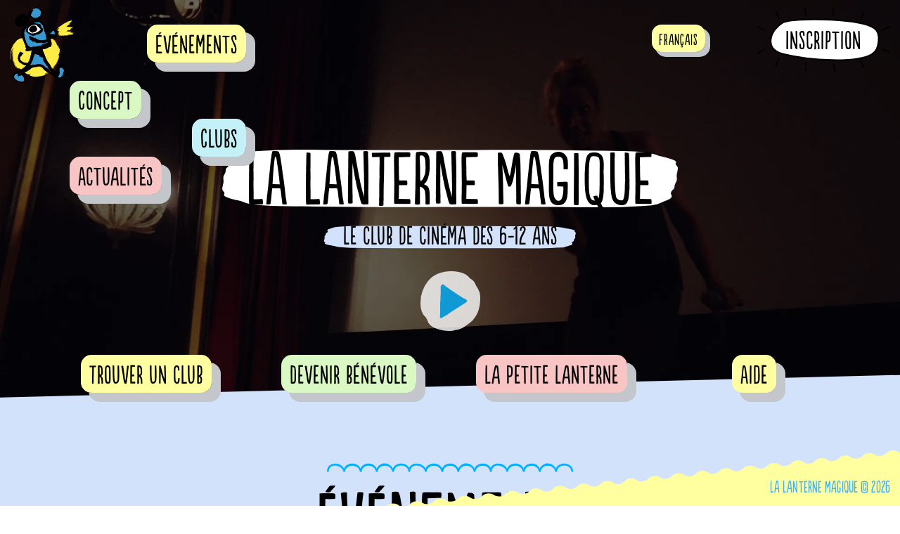

--- FILE ---
content_type: text/html; charset=UTF-8
request_url: https://www.lanterne-magique.org/
body_size: 15818
content:
	<!doctype html>
<!--[if lt IE 7]><html class="no-js ie ie6 lt-ie9 lt-ie8 lt-ie7" lang="fr_FR"> <![endif]-->
<!--[if IE 7]><html class="no-js ie ie7 lt-ie9 lt-ie8" lang="fr_FR"> <![endif]-->
<!--[if IE 8]><html class="no-js ie ie8 lt-ie9" lang="fr_FR"> <![endif]-->
<!--[if gt IE 8]><!--><html class="no-js" lang="fr_FR"  data-wf-page="5aa8d42abed82a1f9ad89cfd" data-wf-site="5aa8d42abed82a0305d89cfb"> <!--<![endif]-->
<head>
    <meta charset="UTF-8" />
        <title>   
                            La Lanterne Magique
                    </title>
    <meta name="description" content="Le club de cinéma des 6-12 ans">
    <link rel="stylesheet" href="https://www.lanterne-magique.org/wp-content/themes/lanterne-magique/style.css" type="text/css" media="screen" />
    <meta http-equiv="Content-Type" content="text/html; charset=UTF-8" />
    <meta http-equiv="X-UA-Compatible" content="IE=edge">
    <meta name="viewport" content="width=device-width, initial-scale=1.0">
    <link rel="author" href="https://www.lanterne-magique.org/wp-content/themes/lanterne-magique/humans.txt" />
    <link rel="pingback" href="https://www.lanterne-magique.org/xmlrpc.php" />

        <!-- [if lt IE 9]><script src="https://cdnjs.cloudflare.com/ajax/libs/html5shiv/3.7.3/html5shiv.min.js" type="text/javascript"></script><![endif] -->
    <script type="text/javascript">!function(o,c){var n=c.documentElement,t=" w-mod-";n.className+=t+"js",("ontouchstart"in o||o.DocumentTouch&&c instanceof DocumentTouch)&&(n.className+=t+"touch")}(window,document);</script>
    <link href="https://www.lanterne-magique.org/wp-content/themes/lanterne-magique/static//images/Favicon.png" rel="shortcut icon" type="image/x-icon">
    <link href="https://www.lanterne-magique.org/wp-content/themes/lanterne-magique/static/images/Webclip.png" rel="apple-touch-icon">
    
    <!-- Meta Pixel Code -->
    <script>
    !function(f,b,e,v,n,t,s)
    {if(f.fbq)return;n=f.fbq=function(){n.callMethod?
    n.callMethod.apply(n,arguments):n.queue.push(arguments)};
    if(!f._fbq)f._fbq=n;n.push=n;n.loaded=!0;n.version='2.0';
    n.queue=[];t=b.createElement(e);t.async=!0;
    t.src=v;s=b.getElementsByTagName(e)[0];
    s.parentNode.insertBefore(t,s)}(window, document,'script',
    'https://connect.facebook.net/en_US/fbevents.js');
    fbq('init', '832282994099298');
    fbq('track', 'PageView');
    </script>
    <noscript><img height="1" width="1" style="display:none"
    src="https://www.facebook.com/tr?id=832282994099298&ev=PageView&noscript=1"
    /></noscript>
    <!-- End Meta Pixel Code -->

    <meta name='robots' content='max-image-preview:large' />
<link rel="alternate" hreflang="fr" href="https://www.lanterne-magique.org/" />
<link rel="alternate" hreflang="de" href="https://www.lanterne-magique.org/de/" />
<link rel="alternate" hreflang="it" href="https://www.lanterne-magique.org/it/" />
<link rel="alternate" hreflang="en" href="https://www.lanterne-magique.org/en/" />
<link rel="alternate" hreflang="es" href="https://www.lanterne-magique.org/es/" />
<link rel="alternate" hreflang="pl" href="https://www.lanterne-magique.org/pl/" />
<link rel="alternate" hreflang="ar" href="https://www.lanterne-magique.org/ar/" />
<link rel="alternate" hreflang="ge" href="https://www.lanterne-magique.org/la/" />
<link rel="alternate" hreflang="x-default" href="https://www.lanterne-magique.org/" />
<link rel='dns-prefetch' href='//code.jquery.com' />
<link rel='dns-prefetch' href='//player.vimeo.com' />
<link rel="alternate" title="oEmbed (JSON)" type="application/json+oembed" href="https://www.lanterne-magique.org/wp-json/oembed/1.0/embed?url=https%3A%2F%2Fwww.lanterne-magique.org%2F" />
<link rel="alternate" title="oEmbed (XML)" type="text/xml+oembed" href="https://www.lanterne-magique.org/wp-json/oembed/1.0/embed?url=https%3A%2F%2Fwww.lanterne-magique.org%2F&#038;format=xml" />
		<!-- This site uses the Google Analytics by MonsterInsights plugin v9.11.1 - Using Analytics tracking - https://www.monsterinsights.com/ -->
							<script src="//www.googletagmanager.com/gtag/js?id=G-BXRHVBCPZP"  data-cfasync="false" data-wpfc-render="false" type="text/javascript" async></script>
			<script data-cfasync="false" data-wpfc-render="false" type="text/javascript">
				var mi_version = '9.11.1';
				var mi_track_user = true;
				var mi_no_track_reason = '';
								var MonsterInsightsDefaultLocations = {"page_location":"https:\/\/www.lanterne-magique.org\/"};
								if ( typeof MonsterInsightsPrivacyGuardFilter === 'function' ) {
					var MonsterInsightsLocations = (typeof MonsterInsightsExcludeQuery === 'object') ? MonsterInsightsPrivacyGuardFilter( MonsterInsightsExcludeQuery ) : MonsterInsightsPrivacyGuardFilter( MonsterInsightsDefaultLocations );
				} else {
					var MonsterInsightsLocations = (typeof MonsterInsightsExcludeQuery === 'object') ? MonsterInsightsExcludeQuery : MonsterInsightsDefaultLocations;
				}

								var disableStrs = [
										'ga-disable-G-BXRHVBCPZP',
									];

				/* Function to detect opted out users */
				function __gtagTrackerIsOptedOut() {
					for (var index = 0; index < disableStrs.length; index++) {
						if (document.cookie.indexOf(disableStrs[index] + '=true') > -1) {
							return true;
						}
					}

					return false;
				}

				/* Disable tracking if the opt-out cookie exists. */
				if (__gtagTrackerIsOptedOut()) {
					for (var index = 0; index < disableStrs.length; index++) {
						window[disableStrs[index]] = true;
					}
				}

				/* Opt-out function */
				function __gtagTrackerOptout() {
					for (var index = 0; index < disableStrs.length; index++) {
						document.cookie = disableStrs[index] + '=true; expires=Thu, 31 Dec 2099 23:59:59 UTC; path=/';
						window[disableStrs[index]] = true;
					}
				}

				if ('undefined' === typeof gaOptout) {
					function gaOptout() {
						__gtagTrackerOptout();
					}
				}
								window.dataLayer = window.dataLayer || [];

				window.MonsterInsightsDualTracker = {
					helpers: {},
					trackers: {},
				};
				if (mi_track_user) {
					function __gtagDataLayer() {
						dataLayer.push(arguments);
					}

					function __gtagTracker(type, name, parameters) {
						if (!parameters) {
							parameters = {};
						}

						if (parameters.send_to) {
							__gtagDataLayer.apply(null, arguments);
							return;
						}

						if (type === 'event') {
														parameters.send_to = monsterinsights_frontend.v4_id;
							var hookName = name;
							if (typeof parameters['event_category'] !== 'undefined') {
								hookName = parameters['event_category'] + ':' + name;
							}

							if (typeof MonsterInsightsDualTracker.trackers[hookName] !== 'undefined') {
								MonsterInsightsDualTracker.trackers[hookName](parameters);
							} else {
								__gtagDataLayer('event', name, parameters);
							}
							
						} else {
							__gtagDataLayer.apply(null, arguments);
						}
					}

					__gtagTracker('js', new Date());
					__gtagTracker('set', {
						'developer_id.dZGIzZG': true,
											});
					if ( MonsterInsightsLocations.page_location ) {
						__gtagTracker('set', MonsterInsightsLocations);
					}
										__gtagTracker('config', 'G-BXRHVBCPZP', {"forceSSL":"true","link_attribution":"true"} );
										window.gtag = __gtagTracker;										(function () {
						/* https://developers.google.com/analytics/devguides/collection/analyticsjs/ */
						/* ga and __gaTracker compatibility shim. */
						var noopfn = function () {
							return null;
						};
						var newtracker = function () {
							return new Tracker();
						};
						var Tracker = function () {
							return null;
						};
						var p = Tracker.prototype;
						p.get = noopfn;
						p.set = noopfn;
						p.send = function () {
							var args = Array.prototype.slice.call(arguments);
							args.unshift('send');
							__gaTracker.apply(null, args);
						};
						var __gaTracker = function () {
							var len = arguments.length;
							if (len === 0) {
								return;
							}
							var f = arguments[len - 1];
							if (typeof f !== 'object' || f === null || typeof f.hitCallback !== 'function') {
								if ('send' === arguments[0]) {
									var hitConverted, hitObject = false, action;
									if ('event' === arguments[1]) {
										if ('undefined' !== typeof arguments[3]) {
											hitObject = {
												'eventAction': arguments[3],
												'eventCategory': arguments[2],
												'eventLabel': arguments[4],
												'value': arguments[5] ? arguments[5] : 1,
											}
										}
									}
									if ('pageview' === arguments[1]) {
										if ('undefined' !== typeof arguments[2]) {
											hitObject = {
												'eventAction': 'page_view',
												'page_path': arguments[2],
											}
										}
									}
									if (typeof arguments[2] === 'object') {
										hitObject = arguments[2];
									}
									if (typeof arguments[5] === 'object') {
										Object.assign(hitObject, arguments[5]);
									}
									if ('undefined' !== typeof arguments[1].hitType) {
										hitObject = arguments[1];
										if ('pageview' === hitObject.hitType) {
											hitObject.eventAction = 'page_view';
										}
									}
									if (hitObject) {
										action = 'timing' === arguments[1].hitType ? 'timing_complete' : hitObject.eventAction;
										hitConverted = mapArgs(hitObject);
										__gtagTracker('event', action, hitConverted);
									}
								}
								return;
							}

							function mapArgs(args) {
								var arg, hit = {};
								var gaMap = {
									'eventCategory': 'event_category',
									'eventAction': 'event_action',
									'eventLabel': 'event_label',
									'eventValue': 'event_value',
									'nonInteraction': 'non_interaction',
									'timingCategory': 'event_category',
									'timingVar': 'name',
									'timingValue': 'value',
									'timingLabel': 'event_label',
									'page': 'page_path',
									'location': 'page_location',
									'title': 'page_title',
									'referrer' : 'page_referrer',
								};
								for (arg in args) {
																		if (!(!args.hasOwnProperty(arg) || !gaMap.hasOwnProperty(arg))) {
										hit[gaMap[arg]] = args[arg];
									} else {
										hit[arg] = args[arg];
									}
								}
								return hit;
							}

							try {
								f.hitCallback();
							} catch (ex) {
							}
						};
						__gaTracker.create = newtracker;
						__gaTracker.getByName = newtracker;
						__gaTracker.getAll = function () {
							return [];
						};
						__gaTracker.remove = noopfn;
						__gaTracker.loaded = true;
						window['__gaTracker'] = __gaTracker;
					})();
									} else {
										console.log("");
					(function () {
						function __gtagTracker() {
							return null;
						}

						window['__gtagTracker'] = __gtagTracker;
						window['gtag'] = __gtagTracker;
					})();
									}
			</script>
							<!-- / Google Analytics by MonsterInsights -->
		<style id='wp-img-auto-sizes-contain-inline-css' type='text/css'>
img:is([sizes=auto i],[sizes^="auto," i]){contain-intrinsic-size:3000px 1500px}
/*# sourceURL=wp-img-auto-sizes-contain-inline-css */
</style>
<style id='wp-emoji-styles-inline-css' type='text/css'>

	img.wp-smiley, img.emoji {
		display: inline !important;
		border: none !important;
		box-shadow: none !important;
		height: 1em !important;
		width: 1em !important;
		margin: 0 0.07em !important;
		vertical-align: -0.1em !important;
		background: none !important;
		padding: 0 !important;
	}
/*# sourceURL=wp-emoji-styles-inline-css */
</style>
<link rel='stylesheet' id='wp-block-library-css' href='https://www.lanterne-magique.org/wp-includes/css/dist/block-library/style.min.css?ver=6.9' type='text/css' media='all' />
<style id='global-styles-inline-css' type='text/css'>
:root{--wp--preset--aspect-ratio--square: 1;--wp--preset--aspect-ratio--4-3: 4/3;--wp--preset--aspect-ratio--3-4: 3/4;--wp--preset--aspect-ratio--3-2: 3/2;--wp--preset--aspect-ratio--2-3: 2/3;--wp--preset--aspect-ratio--16-9: 16/9;--wp--preset--aspect-ratio--9-16: 9/16;--wp--preset--color--black: #000000;--wp--preset--color--cyan-bluish-gray: #abb8c3;--wp--preset--color--white: #ffffff;--wp--preset--color--pale-pink: #f78da7;--wp--preset--color--vivid-red: #cf2e2e;--wp--preset--color--luminous-vivid-orange: #ff6900;--wp--preset--color--luminous-vivid-amber: #fcb900;--wp--preset--color--light-green-cyan: #7bdcb5;--wp--preset--color--vivid-green-cyan: #00d084;--wp--preset--color--pale-cyan-blue: #8ed1fc;--wp--preset--color--vivid-cyan-blue: #0693e3;--wp--preset--color--vivid-purple: #9b51e0;--wp--preset--gradient--vivid-cyan-blue-to-vivid-purple: linear-gradient(135deg,rgb(6,147,227) 0%,rgb(155,81,224) 100%);--wp--preset--gradient--light-green-cyan-to-vivid-green-cyan: linear-gradient(135deg,rgb(122,220,180) 0%,rgb(0,208,130) 100%);--wp--preset--gradient--luminous-vivid-amber-to-luminous-vivid-orange: linear-gradient(135deg,rgb(252,185,0) 0%,rgb(255,105,0) 100%);--wp--preset--gradient--luminous-vivid-orange-to-vivid-red: linear-gradient(135deg,rgb(255,105,0) 0%,rgb(207,46,46) 100%);--wp--preset--gradient--very-light-gray-to-cyan-bluish-gray: linear-gradient(135deg,rgb(238,238,238) 0%,rgb(169,184,195) 100%);--wp--preset--gradient--cool-to-warm-spectrum: linear-gradient(135deg,rgb(74,234,220) 0%,rgb(151,120,209) 20%,rgb(207,42,186) 40%,rgb(238,44,130) 60%,rgb(251,105,98) 80%,rgb(254,248,76) 100%);--wp--preset--gradient--blush-light-purple: linear-gradient(135deg,rgb(255,206,236) 0%,rgb(152,150,240) 100%);--wp--preset--gradient--blush-bordeaux: linear-gradient(135deg,rgb(254,205,165) 0%,rgb(254,45,45) 50%,rgb(107,0,62) 100%);--wp--preset--gradient--luminous-dusk: linear-gradient(135deg,rgb(255,203,112) 0%,rgb(199,81,192) 50%,rgb(65,88,208) 100%);--wp--preset--gradient--pale-ocean: linear-gradient(135deg,rgb(255,245,203) 0%,rgb(182,227,212) 50%,rgb(51,167,181) 100%);--wp--preset--gradient--electric-grass: linear-gradient(135deg,rgb(202,248,128) 0%,rgb(113,206,126) 100%);--wp--preset--gradient--midnight: linear-gradient(135deg,rgb(2,3,129) 0%,rgb(40,116,252) 100%);--wp--preset--font-size--small: 13px;--wp--preset--font-size--medium: 20px;--wp--preset--font-size--large: 36px;--wp--preset--font-size--x-large: 42px;--wp--preset--spacing--20: 0.44rem;--wp--preset--spacing--30: 0.67rem;--wp--preset--spacing--40: 1rem;--wp--preset--spacing--50: 1.5rem;--wp--preset--spacing--60: 2.25rem;--wp--preset--spacing--70: 3.38rem;--wp--preset--spacing--80: 5.06rem;--wp--preset--shadow--natural: 6px 6px 9px rgba(0, 0, 0, 0.2);--wp--preset--shadow--deep: 12px 12px 50px rgba(0, 0, 0, 0.4);--wp--preset--shadow--sharp: 6px 6px 0px rgba(0, 0, 0, 0.2);--wp--preset--shadow--outlined: 6px 6px 0px -3px rgb(255, 255, 255), 6px 6px rgb(0, 0, 0);--wp--preset--shadow--crisp: 6px 6px 0px rgb(0, 0, 0);}:where(.is-layout-flex){gap: 0.5em;}:where(.is-layout-grid){gap: 0.5em;}body .is-layout-flex{display: flex;}.is-layout-flex{flex-wrap: wrap;align-items: center;}.is-layout-flex > :is(*, div){margin: 0;}body .is-layout-grid{display: grid;}.is-layout-grid > :is(*, div){margin: 0;}:where(.wp-block-columns.is-layout-flex){gap: 2em;}:where(.wp-block-columns.is-layout-grid){gap: 2em;}:where(.wp-block-post-template.is-layout-flex){gap: 1.25em;}:where(.wp-block-post-template.is-layout-grid){gap: 1.25em;}.has-black-color{color: var(--wp--preset--color--black) !important;}.has-cyan-bluish-gray-color{color: var(--wp--preset--color--cyan-bluish-gray) !important;}.has-white-color{color: var(--wp--preset--color--white) !important;}.has-pale-pink-color{color: var(--wp--preset--color--pale-pink) !important;}.has-vivid-red-color{color: var(--wp--preset--color--vivid-red) !important;}.has-luminous-vivid-orange-color{color: var(--wp--preset--color--luminous-vivid-orange) !important;}.has-luminous-vivid-amber-color{color: var(--wp--preset--color--luminous-vivid-amber) !important;}.has-light-green-cyan-color{color: var(--wp--preset--color--light-green-cyan) !important;}.has-vivid-green-cyan-color{color: var(--wp--preset--color--vivid-green-cyan) !important;}.has-pale-cyan-blue-color{color: var(--wp--preset--color--pale-cyan-blue) !important;}.has-vivid-cyan-blue-color{color: var(--wp--preset--color--vivid-cyan-blue) !important;}.has-vivid-purple-color{color: var(--wp--preset--color--vivid-purple) !important;}.has-black-background-color{background-color: var(--wp--preset--color--black) !important;}.has-cyan-bluish-gray-background-color{background-color: var(--wp--preset--color--cyan-bluish-gray) !important;}.has-white-background-color{background-color: var(--wp--preset--color--white) !important;}.has-pale-pink-background-color{background-color: var(--wp--preset--color--pale-pink) !important;}.has-vivid-red-background-color{background-color: var(--wp--preset--color--vivid-red) !important;}.has-luminous-vivid-orange-background-color{background-color: var(--wp--preset--color--luminous-vivid-orange) !important;}.has-luminous-vivid-amber-background-color{background-color: var(--wp--preset--color--luminous-vivid-amber) !important;}.has-light-green-cyan-background-color{background-color: var(--wp--preset--color--light-green-cyan) !important;}.has-vivid-green-cyan-background-color{background-color: var(--wp--preset--color--vivid-green-cyan) !important;}.has-pale-cyan-blue-background-color{background-color: var(--wp--preset--color--pale-cyan-blue) !important;}.has-vivid-cyan-blue-background-color{background-color: var(--wp--preset--color--vivid-cyan-blue) !important;}.has-vivid-purple-background-color{background-color: var(--wp--preset--color--vivid-purple) !important;}.has-black-border-color{border-color: var(--wp--preset--color--black) !important;}.has-cyan-bluish-gray-border-color{border-color: var(--wp--preset--color--cyan-bluish-gray) !important;}.has-white-border-color{border-color: var(--wp--preset--color--white) !important;}.has-pale-pink-border-color{border-color: var(--wp--preset--color--pale-pink) !important;}.has-vivid-red-border-color{border-color: var(--wp--preset--color--vivid-red) !important;}.has-luminous-vivid-orange-border-color{border-color: var(--wp--preset--color--luminous-vivid-orange) !important;}.has-luminous-vivid-amber-border-color{border-color: var(--wp--preset--color--luminous-vivid-amber) !important;}.has-light-green-cyan-border-color{border-color: var(--wp--preset--color--light-green-cyan) !important;}.has-vivid-green-cyan-border-color{border-color: var(--wp--preset--color--vivid-green-cyan) !important;}.has-pale-cyan-blue-border-color{border-color: var(--wp--preset--color--pale-cyan-blue) !important;}.has-vivid-cyan-blue-border-color{border-color: var(--wp--preset--color--vivid-cyan-blue) !important;}.has-vivid-purple-border-color{border-color: var(--wp--preset--color--vivid-purple) !important;}.has-vivid-cyan-blue-to-vivid-purple-gradient-background{background: var(--wp--preset--gradient--vivid-cyan-blue-to-vivid-purple) !important;}.has-light-green-cyan-to-vivid-green-cyan-gradient-background{background: var(--wp--preset--gradient--light-green-cyan-to-vivid-green-cyan) !important;}.has-luminous-vivid-amber-to-luminous-vivid-orange-gradient-background{background: var(--wp--preset--gradient--luminous-vivid-amber-to-luminous-vivid-orange) !important;}.has-luminous-vivid-orange-to-vivid-red-gradient-background{background: var(--wp--preset--gradient--luminous-vivid-orange-to-vivid-red) !important;}.has-very-light-gray-to-cyan-bluish-gray-gradient-background{background: var(--wp--preset--gradient--very-light-gray-to-cyan-bluish-gray) !important;}.has-cool-to-warm-spectrum-gradient-background{background: var(--wp--preset--gradient--cool-to-warm-spectrum) !important;}.has-blush-light-purple-gradient-background{background: var(--wp--preset--gradient--blush-light-purple) !important;}.has-blush-bordeaux-gradient-background{background: var(--wp--preset--gradient--blush-bordeaux) !important;}.has-luminous-dusk-gradient-background{background: var(--wp--preset--gradient--luminous-dusk) !important;}.has-pale-ocean-gradient-background{background: var(--wp--preset--gradient--pale-ocean) !important;}.has-electric-grass-gradient-background{background: var(--wp--preset--gradient--electric-grass) !important;}.has-midnight-gradient-background{background: var(--wp--preset--gradient--midnight) !important;}.has-small-font-size{font-size: var(--wp--preset--font-size--small) !important;}.has-medium-font-size{font-size: var(--wp--preset--font-size--medium) !important;}.has-large-font-size{font-size: var(--wp--preset--font-size--large) !important;}.has-x-large-font-size{font-size: var(--wp--preset--font-size--x-large) !important;}
/*# sourceURL=global-styles-inline-css */
</style>

<style id='classic-theme-styles-inline-css' type='text/css'>
/*! This file is auto-generated */
.wp-block-button__link{color:#fff;background-color:#32373c;border-radius:9999px;box-shadow:none;text-decoration:none;padding:calc(.667em + 2px) calc(1.333em + 2px);font-size:1.125em}.wp-block-file__button{background:#32373c;color:#fff;text-decoration:none}
/*# sourceURL=/wp-includes/css/classic-themes.min.css */
</style>
<link rel='stylesheet' id='hashabr-block-style-css' href='https://www.lanterne-magique.org/wp-content/plugins/hashbar-wp-notification-bar/assets/css/block-style-index.css?ver=1.8.0' type='text/css' media='all' />
<link rel='stylesheet' id='hashbar-frontend-css' href='https://www.lanterne-magique.org/wp-content/plugins/hashbar-wp-notification-bar/assets/css/frontend.css?ver=1.8.0' type='text/css' media='all' />
<link rel='stylesheet' id='pressapps-knowledge-base-css' href='https://www.lanterne-magique.org/wp-content/plugins/pressapps-knowledge-base/public/css/pressapps-knowledge-base-origin.css?ver=2.4.0' type='text/css' media='all' />
<style id='pressapps-knowledge-base-inline-css' type='text/css'>
.uk-card-body:hover, .uk-search-default .uk-search-input:focus { border-color: #00b1ff }
.pakb-toc { border-left-color: #00b1ff }
.pakb-accent-color, .pakb-accent-color a, .pakb-accent-color a:hover, .pakb-accent-color a:visited, .autocomplete-suggestion, .uk-card-body:hover .uk-card-title.pakb-secondary-color { color: #00b1ff }
.uk-button-primary, .uk-button-primary:focus, .styled-ol li:before { background-color: #00b1ff }
.pakb-list-icon svg, .pakb-box-icon svg, .pakb-like-btn svg, .pakb-dislike-btn svg { fill:  #00b1ff !important }
.pakb-secondary-color, .pakb-secondary-color a, .pakb-secondary-color a:hover, .pakb-secondary-color a:visited { color: #222222 }
.pakb-muted-color, .pakb-muted-color a, .pakb-muted-color a:hover, .pakb-muted-color a:visited, .uk-breadcrumb :last-child * { color: #222222 }
.pakb-boxes .uk-card-title, .pakb-lists h2 { font-size: 24px;}
.pakb-boxes svg { height: 54px;}

/*# sourceURL=pressapps-knowledge-base-inline-css */
</style>
<link rel='stylesheet' id='dashicons-css' href='https://www.lanterne-magique.org/wp-includes/css/dashicons.min.css?ver=6.9' type='text/css' media='all' />
<link rel='stylesheet' id='admin-bar-css' href='https://www.lanterne-magique.org/wp-includes/css/admin-bar.min.css?ver=6.9' type='text/css' media='all' />
<style id='admin-bar-inline-css' type='text/css'>

    /* Hide CanvasJS credits for P404 charts specifically */
    #p404RedirectChart .canvasjs-chart-credit {
        display: none !important;
    }
    
    #p404RedirectChart canvas {
        border-radius: 6px;
    }

    .p404-redirect-adminbar-weekly-title {
        font-weight: bold;
        font-size: 14px;
        color: #fff;
        margin-bottom: 6px;
    }

    #wpadminbar #wp-admin-bar-p404_free_top_button .ab-icon:before {
        content: "\f103";
        color: #dc3545;
        top: 3px;
    }
    
    #wp-admin-bar-p404_free_top_button .ab-item {
        min-width: 80px !important;
        padding: 0px !important;
    }
    
    /* Ensure proper positioning and z-index for P404 dropdown */
    .p404-redirect-adminbar-dropdown-wrap { 
        min-width: 0; 
        padding: 0;
        position: static !important;
    }
    
    #wpadminbar #wp-admin-bar-p404_free_top_button_dropdown {
        position: static !important;
    }
    
    #wpadminbar #wp-admin-bar-p404_free_top_button_dropdown .ab-item {
        padding: 0 !important;
        margin: 0 !important;
    }
    
    .p404-redirect-dropdown-container {
        min-width: 340px;
        padding: 18px 18px 12px 18px;
        background: #23282d !important;
        color: #fff;
        border-radius: 12px;
        box-shadow: 0 8px 32px rgba(0,0,0,0.25);
        margin-top: 10px;
        position: relative !important;
        z-index: 999999 !important;
        display: block !important;
        border: 1px solid #444;
    }
    
    /* Ensure P404 dropdown appears on hover */
    #wpadminbar #wp-admin-bar-p404_free_top_button .p404-redirect-dropdown-container { 
        display: none !important;
    }
    
    #wpadminbar #wp-admin-bar-p404_free_top_button:hover .p404-redirect-dropdown-container { 
        display: block !important;
    }
    
    #wpadminbar #wp-admin-bar-p404_free_top_button:hover #wp-admin-bar-p404_free_top_button_dropdown .p404-redirect-dropdown-container {
        display: block !important;
    }
    
    .p404-redirect-card {
        background: #2c3338;
        border-radius: 8px;
        padding: 18px 18px 12px 18px;
        box-shadow: 0 2px 8px rgba(0,0,0,0.07);
        display: flex;
        flex-direction: column;
        align-items: flex-start;
        border: 1px solid #444;
    }
    
    .p404-redirect-btn {
        display: inline-block;
        background: #dc3545;
        color: #fff !important;
        font-weight: bold;
        padding: 5px 22px;
        border-radius: 8px;
        text-decoration: none;
        font-size: 17px;
        transition: background 0.2s, box-shadow 0.2s;
        margin-top: 8px;
        box-shadow: 0 2px 8px rgba(220,53,69,0.15);
        text-align: center;
        line-height: 1.6;
    }
    
    .p404-redirect-btn:hover {
        background: #c82333;
        color: #fff !important;
        box-shadow: 0 4px 16px rgba(220,53,69,0.25);
    }
    
    /* Prevent conflicts with other admin bar dropdowns */
    #wpadminbar .ab-top-menu > li:hover > .ab-item,
    #wpadminbar .ab-top-menu > li.hover > .ab-item {
        z-index: auto;
    }
    
    #wpadminbar #wp-admin-bar-p404_free_top_button:hover > .ab-item {
        z-index: 999998 !important;
    }
    
/*# sourceURL=admin-bar-inline-css */
</style>
<link rel='stylesheet' id='flxmap-css' href='https://www.lanterne-magique.org/wp-content/plugins/wp-flexible-map/static/css/styles.css?ver=1.19.0' type='text/css' media='all' />
<link rel='stylesheet' id='wpml-legacy-dropdown-0-css' href='https://www.lanterne-magique.org/wp-content/plugins/sitepress-multilingual-cms/templates/language-switchers/legacy-dropdown/style.min.css?ver=1' type='text/css' media='all' />
<style id='wpml-legacy-dropdown-0-inline-css' type='text/css'>
.wpml-ls-statics-shortcode_actions{background-color:#eeeeee;}.wpml-ls-statics-shortcode_actions, .wpml-ls-statics-shortcode_actions .wpml-ls-sub-menu, .wpml-ls-statics-shortcode_actions a {border-color:#cdcdcd;}.wpml-ls-statics-shortcode_actions a, .wpml-ls-statics-shortcode_actions .wpml-ls-sub-menu a, .wpml-ls-statics-shortcode_actions .wpml-ls-sub-menu a:link, .wpml-ls-statics-shortcode_actions li:not(.wpml-ls-current-language) .wpml-ls-link, .wpml-ls-statics-shortcode_actions li:not(.wpml-ls-current-language) .wpml-ls-link:link {color:#444444;background-color:#ffffff;}.wpml-ls-statics-shortcode_actions .wpml-ls-sub-menu a:hover,.wpml-ls-statics-shortcode_actions .wpml-ls-sub-menu a:focus, .wpml-ls-statics-shortcode_actions .wpml-ls-sub-menu a:link:hover, .wpml-ls-statics-shortcode_actions .wpml-ls-sub-menu a:link:focus {color:#000000;background-color:#eeeeee;}.wpml-ls-statics-shortcode_actions .wpml-ls-current-language > a {color:#444444;background-color:#ffffff;}.wpml-ls-statics-shortcode_actions .wpml-ls-current-language:hover>a, .wpml-ls-statics-shortcode_actions .wpml-ls-current-language>a:focus {color:#000000;background-color:#eeeeee;}
/*# sourceURL=wpml-legacy-dropdown-0-inline-css */
</style>
<link rel='stylesheet' id='select2-css' href='https://www.lanterne-magique.org/wp-content/themes/lanterne-magique/static/bower_components/select2/dist/css/select2.css?ver=6.9' type='text/css' media='all' />
<link rel='stylesheet' id='pikaday-css' href='https://www.lanterne-magique.org/wp-content/themes/lanterne-magique/static/bower_components/pikaday/css/pikaday.css?ver=6.9' type='text/css' media='all' />
<link rel='stylesheet' id='intl-tel-input-css' href='https://www.lanterne-magique.org/wp-content/themes/lanterne-magique/static/bower_components/intl-tel-input/build/css/intlTelInput.min.css?ver=6.9' type='text/css' media='all' />
<link rel='stylesheet' id='custom-css' href='https://www.lanterne-magique.org/wp-content/themes/lanterne-magique/static/css/custom.css?v=3.2&#038;ver=6.9' type='text/css' media='all' />
<link rel='stylesheet' id='slb_core-css' href='https://www.lanterne-magique.org/wp-content/plugins/simple-lightbox/client/css/app.css?ver=2.9.4' type='text/css' media='all' />
<link rel='stylesheet' id='lazyload-video-css-css' href='https://www.lanterne-magique.org/wp-content/plugins/lazy-load-for-videos/public/css/lazyload-shared.css?ver=2.18.9' type='text/css' media='all' />
<style id='lazyload-video-css-inline-css' type='text/css'>
.entry-content a.lazy-load-youtube, a.lazy-load-youtube, .lazy-load-vimeo{ background-size: cover; }.titletext.youtube { display: none; }.lazy-load-div:before { content: "\25B6"; text-shadow: 0px 0px 60px rgba(0,0,0,0.8); }
/*# sourceURL=lazyload-video-css-inline-css */
</style>
<script type="text/javascript" id="wpml-cookie-js-extra">
/* <![CDATA[ */
var wpml_cookies = {"wp-wpml_current_language":{"value":"fr","expires":1,"path":"/"}};
var wpml_cookies = {"wp-wpml_current_language":{"value":"fr","expires":1,"path":"/"}};
//# sourceURL=wpml-cookie-js-extra
/* ]]> */
</script>
<script type="text/javascript" src="https://www.lanterne-magique.org/wp-content/plugins/sitepress-multilingual-cms/res/js/cookies/language-cookie.js?ver=486900" id="wpml-cookie-js" defer="defer" data-wp-strategy="defer"></script>
<script type="text/javascript" src="https://www.lanterne-magique.org/wp-content/plugins/google-analytics-for-wordpress/assets/js/frontend-gtag.min.js?ver=9.11.1" id="monsterinsights-frontend-script-js" async="async" data-wp-strategy="async"></script>
<script data-cfasync="false" data-wpfc-render="false" type="text/javascript" id='monsterinsights-frontend-script-js-extra'>/* <![CDATA[ */
var monsterinsights_frontend = {"js_events_tracking":"true","download_extensions":"doc,pdf,ppt,zip,xls,docx,pptx,xlsx","inbound_paths":"[{\"path\":\"\\\/go\\\/\",\"label\":\"affiliate\"},{\"path\":\"\\\/recommend\\\/\",\"label\":\"affiliate\"}]","home_url":"https:\/\/www.lanterne-magique.org","hash_tracking":"false","v4_id":"G-BXRHVBCPZP"};/* ]]> */
</script>
<script type="text/javascript" src="https://code.jquery.com/jquery-3.3.1.min.js?ver=3.3.1" id="jquery-js"></script>
<script type="text/javascript" id="pressapps-knowledge-base-js-extra">
/* <![CDATA[ */
var PAKB = {"base_url":"https://www.lanterne-magique.org","ajaxurl":"https://www.lanterne-magique.org/wp-admin/admin-ajax.php","category":"1","noresult_placeholder":"Presser la touche \u00abEnter\u00bb pour une recherche approfondie.","tocscrolloffset":"100"};
//# sourceURL=pressapps-knowledge-base-js-extra
/* ]]> */
</script>
<script type="text/javascript" src="https://www.lanterne-magique.org/wp-content/plugins/pressapps-knowledge-base/public/js/pressapps-knowledge-base-public.js?ver=2.4.0" id="pressapps-knowledge-base-js"></script>
<script type="text/javascript" id="hashbar-frontend-js-extra">
/* <![CDATA[ */
var hashbar_localize = {"dont_show_bar_after_close":"","notification_display_time":"400","bar_keep_closed":"","cookies_expire_time":"","cookies_expire_type":""};
//# sourceURL=hashbar-frontend-js-extra
/* ]]> */
</script>
<script type="text/javascript" src="https://www.lanterne-magique.org/wp-content/plugins/hashbar-wp-notification-bar/assets/js/frontend.js?ver=1.8.0" id="hashbar-frontend-js"></script>
<script type="text/javascript" src="https://www.lanterne-magique.org/wp-content/plugins/hashbar-wp-notification-bar/assets/js/js.cookie.min.js?ver=1.8.0" id="js-cookie-js"></script>
<script type="text/javascript" id="wpgmza_data-js-extra">
/* <![CDATA[ */
var wpgmza_google_api_status = {"message":"Enqueued","code":"ENQUEUED"};
//# sourceURL=wpgmza_data-js-extra
/* ]]> */
</script>
<script type="text/javascript" src="https://www.lanterne-magique.org/wp-content/plugins/wp-google-maps/wpgmza_data.js?ver=6.9" id="wpgmza_data-js"></script>
<script type="text/javascript" src="https://www.lanterne-magique.org/wp-content/plugins/sitepress-multilingual-cms/templates/language-switchers/legacy-dropdown/script.min.js?ver=1" id="wpml-legacy-dropdown-0-js"></script>
<link rel="https://api.w.org/" href="https://www.lanterne-magique.org/wp-json/" /><link rel="alternate" title="JSON" type="application/json" href="https://www.lanterne-magique.org/wp-json/wp/v2/pages/5" /><link rel="EditURI" type="application/rsd+xml" title="RSD" href="https://www.lanterne-magique.org/xmlrpc.php?rsd" />
<meta name="generator" content="WordPress 6.9" />
<link rel="canonical" href="https://www.lanterne-magique.org/" />
<link rel='shortlink' href='https://www.lanterne-magique.org/' />
<meta name="generator" content="WPML ver:4.8.6 stt:5,1,4,3,27,31,41,2;" />
<link rel="icon" href="https://www.lanterne-magique.org/wp-content/uploads/2020/12/cropped-lm-favicon-32x32.png" sizes="32x32" />
<link rel="icon" href="https://www.lanterne-magique.org/wp-content/uploads/2020/12/cropped-lm-favicon-192x192.png" sizes="192x192" />
<link rel="apple-touch-icon" href="https://www.lanterne-magique.org/wp-content/uploads/2020/12/cropped-lm-favicon-180x180.png" />
<meta name="msapplication-TileImage" content="https://www.lanterne-magique.org/wp-content/uploads/2020/12/cropped-lm-favicon-270x270.png" />
		<style type="text/css" id="wp-custom-css">
			.slb_data_title {text-transform:uppercase;}		</style>
					<link rel='stylesheet' id='yikes-inc-easy-mailchimp-public-styles-css' href='https://www.lanterne-magique.org/wp-content/plugins/yikes-inc-easy-mailchimp-extender/public/css/yikes-inc-easy-mailchimp-extender-public.min.css?ver=6.9' type='text/css' media='all' />
<style id='yikes-inc-easy-mailchimp-public-styles-inline-css' type='text/css'>

			.yikes-easy-mc-form label.label-inline {
				float: left;
				width: 79%;
				padding-right: 10px;
				
			 }

			 /* Drop the submit button (100% width) below the fields */
			 @media ( max-width: 768px ) {
			 	.yikes-easy-mc-form label.label-inline {
					width: 99%;
					padding-right: 10px;
				}
				.yikes-easy-mc-form .submit-button-inline-label {
					width: 100%;
					float: none;
				}
				.yikes-easy-mc-form .submit-button-inline-label .empty-label {
					display: none;
				}
			}

			/* Stack all fields @ 100% */
			@media ( max-width: 650px ) {
				.yikes-easy-mc-form label.label-inline {
					width: 100%;
				}
			}
		
/*# sourceURL=yikes-inc-easy-mailchimp-public-styles-inline-css */
</style>
</head>


<body class="home wp-singular page-template-default page page-id-5 wp-theme-lanterne-magique bg-bleu" data-template="base.twig">

	<a class="bouton_inscription  w-button  menu-item menu-item-type-post_type menu-item-object-page menu-item-29786"
		target="" 
		href="https://www.lanterne-magique.org/inscription/etape-1/">
		Inscription
	</a>


    <div data-delay="0" class="dropdown w-dropdown bouton_langues">
        <div class="dropdown-toggle w-dropdown-toggle">
            <div class="text-block">
                                                            Français
                                                                                                                                                                                                                                                                                                            </div>
        </div>
        <nav class="dropdown-list w-dropdown-list">
            <div class="w-row">
                <div class="colonne_sans_marges w-col w-col-6">
                                            <a href="https://www.lanterne-magique.org/" class="liens_langues w-dropdown-link">Français</a>
                                            <a href="https://www.lanterne-magique.org/de/" class="liens_langues w-dropdown-link">Deutsch</a>
                                            <a href="https://www.lanterne-magique.org/it/" class="liens_langues w-dropdown-link">Italiano</a>
                                            <a href="https://www.lanterne-magique.org/en/" class="liens_langues w-dropdown-link">English</a>
                                    </div>
                <div class="colonne_sans_marges w-col w-col-6">
                                            <a href="https://www.lanterne-magique.org/es/" class="liens_langues w-dropdown-link">Español</a>
                                            <a href="https://www.lanterne-magique.org/pl/" class="liens_langues w-dropdown-link">polski</a>
                                            <a href="https://www.lanterne-magique.org/ar/" class="liens_langues w-dropdown-link">العربية</a>
                                            <a href="https://www.lanterne-magique.org/la/" class="liens_langues w-dropdown-link">ქართული</a>
                                    </div>
            </div>
        </nav>
    </div>

<div class="navigation hide-tablet">

	<a href="#" data-toggle="navigation" class="mobile-menu-toggle w-inline-block">
		<img class="logo btn-open" src="https://www.lanterne-magique.org/wp-content/themes/lanterne-magique/static/images/logo_nav_mobile.svg">
		<img class="logo btn-close" src="https://www.lanterne-magique.org/wp-content/themes/lanterne-magique/static/images/logo_nav_mobile_open.svg">
	</a>

	
    <div data-delay="0" class="dropdown w-dropdown bouton_langues">
        <div class="dropdown-toggle w-dropdown-toggle">
            <div class="text-block">
                                                            Français
                                                                                                                                                                                                                                                                                                            </div>
        </div>
        <nav class="dropdown-list w-dropdown-list">
            <div class="w-row">
                <div class="colonne_sans_marges w-col w-col-6">
                                            <a href="https://www.lanterne-magique.org/" class="liens_langues w-dropdown-link">Français</a>
                                            <a href="https://www.lanterne-magique.org/de/" class="liens_langues w-dropdown-link">Deutsch</a>
                                            <a href="https://www.lanterne-magique.org/it/" class="liens_langues w-dropdown-link">Italiano</a>
                                            <a href="https://www.lanterne-magique.org/en/" class="liens_langues w-dropdown-link">English</a>
                                    </div>
                <div class="colonne_sans_marges w-col w-col-6">
                                            <a href="https://www.lanterne-magique.org/es/" class="liens_langues w-dropdown-link">Español</a>
                                            <a href="https://www.lanterne-magique.org/pl/" class="liens_langues w-dropdown-link">polski</a>
                                            <a href="https://www.lanterne-magique.org/ar/" class="liens_langues w-dropdown-link">العربية</a>
                                            <a href="https://www.lanterne-magique.org/la/" class="liens_langues w-dropdown-link">ქართული</a>
                                    </div>
            </div>
        </nav>
    </div>

		<div class="is-vertical">

		<a class="bouton_accueil" href="https://www.lanterne-magique.org">
			<img class="" src="https://www.lanterne-magique.org/wp-content/uploads/2018/05/lanterne_magique_texte.svg">
		</a>

					<div class="main-nav">
							<div class="bouton_wrapper">
					<a class="bouton navigation_principale w-button  vert  menu-item menu-item-type-post_type menu-item-object-page menu-item-34492" target="" href="https://www.lanterne-magique.org/evenements/">événements</a>
				</div>
							<div class="bouton_wrapper">
					<a class="bouton navigation_principale w-button  bleu  menu-item menu-item-type-post_type menu-item-object-page menu-item-27" target="" href="https://www.lanterne-magique.org/concept/">Concept</a>
				</div>
							<div class="bouton_wrapper">
					<a class="bouton navigation_principale w-button  rose  menu-item menu-item-type-post_type menu-item-object-page menu-item-34489" target="" href="https://www.lanterne-magique.org/trouver-un-club/">Clubs</a>
				</div>
							<div class="bouton_wrapper">
					<a class="bouton navigation_principale w-button    menu-item menu-item-type-post_type menu-item-object-page menu-item-25" target="" href="https://www.lanterne-magique.org/actualites/">Actualités</a>
				</div>
						</div>

												<div class="bouton_wrapper">
						<a class="bouton navigation_secondaire w-button bleu  menu-item menu-item-type-post_type menu-item-object-page menu-item-37989" target="" href="https://www.lanterne-magique.org/trouver-un-club/">Trouver un club</a>
					</div>
									<div class="bouton_wrapper">
						<a class="bouton navigation_secondaire w-button rose  menu-item menu-item-type-custom menu-item-object-custom menu-item-48988" target="" href="https://www.lanterne-magique.org/benevolat/">Devenir bénévole</a>
					</div>
									<div class="bouton_wrapper">
						<a class="bouton navigation_secondaire w-button   menu-item menu-item-type-custom menu-item-object-custom menu-item-43624" target="" href="http://www.petitelanterne.org">La Petite Lanterne</a>
					</div>
									<div class="bouton_wrapper">
						<a class="bouton navigation_secondaire w-button vert  menu-item menu-item-type-custom menu-item-object-custom menu-item-46666" target="" href="https://www.lanterne-magique.org/aide/">Aide</a>
					</div>
									
		<div class="social-nav">
			<div class="bouton_socials">
    <a href="https://www.facebook.com/lm.suisse/" target="_blank" class="lien_facebook_footer w-inline-block">
        <img src="https://www.lanterne-magique.org/wp-content/themes/lanterne-magique/static/images/facebook.svg" width="17" class="facebook_symbol">
    </a>
</div>
<div class="bouton_socials">
    <a href="https://www.instagram.com/la.lanterne.magique/" target="_blank" class="lien_instagram_footer w-inline-block">
        <img src="https://www.lanterne-magique.org/wp-content/themes/lanterne-magique/static/images/instagram.svg" width="17" class="facebook_symbol">
    </a>
</div>		</div>

	</div>
</div>

<div class="navigation hide-phone">
	<a href="https://www.lanterne-magique.org" class="w-inline-block">
		<img class="logo" src="https://www.lanterne-magique.org/wp-content/themes/lanterne-magique/static/images/logo_nav.svg">
	</a>

	
					<div class="is-vertical">
															<div class="bouton_wrapper">
								<a class="bouton navigation_principale w-button    menu-item menu-item-type-post_type menu-item-object-page menu-item-34492" target="" href="https://www.lanterne-magique.org/evenements/">événements</a>
									</div>
																<div class="bouton_wrapper">
								<a class="bouton navigation_principale w-button  vert  menu-item menu-item-type-post_type menu-item-object-page menu-item-27" target="" href="https://www.lanterne-magique.org/concept/">Concept</a>
									</div>
																<div class="bouton_wrapper">
								<a class="bouton navigation_principale w-button  bleu  menu-item menu-item-type-post_type menu-item-object-page menu-item-34489" target="" href="https://www.lanterne-magique.org/trouver-un-club/">Clubs</a>
									</div>
																<div class="bouton_wrapper">
								<a class="bouton navigation_principale w-button  rose  menu-item menu-item-type-post_type menu-item-object-page menu-item-25" target="" href="https://www.lanterne-magique.org/actualites/">Actualités</a>
									</div>
												</div>
		
			</div>

                <div class="hero_accueil is-with-video" >
            <div class="contenu_hero_titres w-container">
                <h1 class="titre_hero">La lanterne magique</h1>
                <h2 class="sous_titre">Le club de cinéma des 6-12 ans</h2>
                                    <a href="#" class="play-full-video"></a> 
                            </div>

                            <div class="video-bg" style="">
    <div class="video-wrapper">
        <iframe src="https://player.vimeo.com/video/457724844?background=1" width="640" height="360" frameborder="0" allow="autoplay; encrypted-media"></iframe>
    </div>
</div>
<style>
    @media screen and (max-width: 767px) {
        .video-bg {
            background-image:url('https://www.lanterne-magique.org/wp-content/uploads/2021/08/Teaser-original-8-1400x754.jpg')
        }
    }
</style>
<div class="video-full">
    <a href="#" class="btn-close">X</a>
    <iframe src="https://player.vimeo.com/video/449275215" width="640" height="360" frameborder="0" allowfullscreen allow="autoplay; encrypted-media"></iframe>
</div>
                
        </div>
        <div class="rangee_seconde_nav w-row">
                                        <div class="colonne_4_nav w-col w-col-3"><a target="" href="https://www.lanterne-magique.org/trouver-un-club/" class="bouton  seconde_nav w-button  menu-item menu-item-type-post_type menu-item-object-page menu-item-37989">Trouver un club</a></div>
                            <div class="colonne_4_nav w-col w-col-3"><a target="" href="https://www.lanterne-magique.org/benevolat/" class="bouton vert seconde_nav w-button  menu-item menu-item-type-custom menu-item-object-custom menu-item-48988">Devenir bénévole</a></div>
                            <div class="colonne_4_nav w-col w-col-3"><a target="" href="http://www.petitelanterne.org" class="bouton rose seconde_nav w-button  menu-item menu-item-type-custom menu-item-object-custom menu-item-43624">La Petite Lanterne</a></div>
                            <div class="colonne_4_nav w-col w-col-3"><a target="" href="https://www.lanterne-magique.org/aide/" class="bouton  seconde_nav w-button  menu-item menu-item-type-custom menu-item-object-custom menu-item-46666">Aide</a></div>
                    </div>
    

    
        <div class="section fond_bleu marge">
            <div class="rangee_titre w-row">
                <div class="colonne_vide w-col w-col-2"></div>
                <div class="colonne_centrale_titre w-col w-col-8">
                                        <img src="https://www.lanterne-magique.org/wp-content/themes/lanterne-magique/static/images/bande_bleue.svg" class="separateury_deco_bleue">
                    <h2 class="titres_section">événements</h2>
                    <img src="https://www.lanterne-magique.org/wp-content/themes/lanterne-magique/static/images/bande_bleue-reverse.svg" class="separateury_deco_bleue">
                                            <h3 class="sous_titre_section">Des événements magiques pour petits et grands</h3>
                                    </div>
                <div class="colonne_vide w-col w-col-2"></div>
            </div>

                            <div class=" w-row">
        <div class="colonne_vide w-col w-col-1 w-col-stack"></div>
        <div class="js-grid w-col w-col-10 w-col-stack">
                        <div class="js-grid-item w-container">
                                <a href="https://www.lanterne-magique.org/events/cine-conference-du-professeur-patate-neuchatel-26/" class="container_event fond_blanc ">
                    <img src="https://www.lanterne-magique.org/wp-content/themes/lanterne-magique/static/images/bande-noire.svg" class="separateur_noir">
                                        <h4 class="titre_event_lieu">
                                                    Dimanche 15 mars, 10h30
                                                                            / Cinéma Rex, Neuchâtel
                                            </h4>
                                        <h3 class="titre_de_evenement">Une ciné-conférence du Professeur Patate à Neuchâtel!</h3>
                    <img src="https://www.lanterne-magique.org/wp-content/themes/lanterne-magique/static/images/bande-noire.svg" class="separateur_noir_reverse">
                    <div class="rangee_image_paragraphe w-row">
                                                    <div class="colonne_image_event w-col w-col-5">
                                <img width="527" height="600" src="https://www.lanterne-magique.org/wp-content/uploads/2025/09/hahaha-voila-les-animaux_VIFFF_25-527x600.png" class="image_event wp-post-image" alt="" decoding="async" loading="lazy" srcset="https://www.lanterne-magique.org/wp-content/uploads/2025/09/hahaha-voila-les-animaux_VIFFF_25-527x600.png 527w, https://www.lanterne-magique.org/wp-content/uploads/2025/09/hahaha-voila-les-animaux_VIFFF_25-768x875.png 768w, https://www.lanterne-magique.org/wp-content/uploads/2025/09/hahaha-voila-les-animaux_VIFFF_25.png 1229w" sizes="auto, (max-width: 527px) 100vw, 527px" />
                            </div>
                            <div class="colonne_paragraphe_event w-col w-col-7">
                                <p>
                                                                            La Lanterne Magique t’invite avec tes parents à assister à l'une des fameuses ciné-conférences du Professeur Patate!
                                                                    </p>
                            </div>
                                            </div>
                </a>
                <a href="https://www.lanterne-magique.org/events/cine-conference-du-professeur-patate-neuchatel-26/" class="bouton alignement_droite w-button">Découvrir</a>
            </div>
            
            
            <div class="js-grid-gutter"></div>

        </div>

    </div>

    


            <div class="rangee_bouton w-row">
                <div class="colonne_vide w-col w-col-3"></div>
                                <div class="colonne_bouton_centre w-col w-col-6">
                    <a href="/evenements" class="bouton w-button">voir tous les événements</a>
                </div>
                                <div class="colonne_vide w-col w-col-3"></div>
            </div>
        </div>
                                            <img src="https://www.lanterne-magique.org/wp-content/themes/lanterne-magique/static/images/top_bleu_1.svg" class="image_fullscreen_vert">
            
        <div class="section fond_vert marge">
            <div class="rangee_titre w-row">
                <div class="colonne_vide w-col w-col-2"></div>
                <div class="colonne_centrale_titre w-col w-col-8">
                                            <h5 class="sur_titre_section_date">actualités</h5>
                                        <img src="https://www.lanterne-magique.org/wp-content/themes/lanterne-magique/static/images/bande_bleue.svg" class="separateury_deco_bleue">
                    <h2 class="titres_section">à la une</h2>
                    <img src="https://www.lanterne-magique.org/wp-content/themes/lanterne-magique/static/images/bande_bleue-reverse.svg" class="separateury_deco_bleue">
                                    </div>
                <div class="colonne_vide w-col w-col-2"></div>
            </div>

                        
    
                    <div class="rangee_simple w-row">
                <div class="colonne_vide w-col w-col-1 w-col-stack"></div>
                <a href="https://www.lanterne-magique.org/journeebenevolat-2025/" class="hide-mobile colonne_gauche_image w-col w-col-5 w-col-stack">
                    <img width="600" height="420" src="https://www.lanterne-magique.org/wp-content/uploads/2013/11/FI_406__16_05_2019__18_56_21__benevoles-600x420.png" class="image-2 wp-post-image" alt="" decoding="async" loading="lazy" srcset="https://www.lanterne-magique.org/wp-content/uploads/2013/11/FI_406__16_05_2019__18_56_21__benevoles-600x420.png 600w, https://www.lanterne-magique.org/wp-content/uploads/2013/11/FI_406__16_05_2019__18_56_21__benevoles-768x538.png 768w, https://www.lanterne-magique.org/wp-content/uploads/2013/11/FI_406__16_05_2019__18_56_21__benevoles-300x210.png 300w, https://www.lanterne-magique.org/wp-content/uploads/2013/11/FI_406__16_05_2019__18_56_21__benevoles.png 1036w" sizes="auto, (max-width: 600px) 100vw, 600px" />
                </a>
                <div class="colonne_droite w-clearfix w-col w-col-5 w-col-stack">
                    <a href="https://www.lanterne-magique.org/journeebenevolat-2025/" class="basic-link">
                        <h2 class="titre_paragraphe_une"><span class="text_span_surlignage_blanc">Découvrez nos bénévoles&#8230;</span></h2>
                    </a>
                                            <h5 class="sous_infos_une">Journée internationale du bénévolat 2025</h5>
                                        <a href="https://www.lanterne-magique.org/journeebenevolat-2025/" class="hide-desktop colonne_gauche_image w-col w-col-5 w-col-stack">
                        <img width="600" height="420" src="https://www.lanterne-magique.org/wp-content/uploads/2013/11/FI_406__16_05_2019__18_56_21__benevoles-600x420.png" class="image-2 wp-post-image" alt="" decoding="async" loading="lazy" srcset="https://www.lanterne-magique.org/wp-content/uploads/2013/11/FI_406__16_05_2019__18_56_21__benevoles-600x420.png 600w, https://www.lanterne-magique.org/wp-content/uploads/2013/11/FI_406__16_05_2019__18_56_21__benevoles-768x538.png 768w, https://www.lanterne-magique.org/wp-content/uploads/2013/11/FI_406__16_05_2019__18_56_21__benevoles-300x210.png 300w, https://www.lanterne-magique.org/wp-content/uploads/2013/11/FI_406__16_05_2019__18_56_21__benevoles.png 1036w" sizes="auto, (max-width: 600px) 100vw, 600px" />
                    </a>
                    <img src="https://www.lanterne-magique.org/wp-content/themes/lanterne-magique/static/images/bande_noire_longue.svg" class="separateur_noir">
                    <p class="paragraphes">
                        Ce vendredi 5 décembre, journée internationale du bénévolat, La Lanterne Magique place sous le feu des projecteurs trois de ses bénévoles qui partagent leur expérience.
                    </p>
                    <img src="https://www.lanterne-magique.org/wp-content/themes/lanterne-magique/static/images/bande_noire_longue.svg" class="separateur_noir_reverse">
                    <br><br>
                    <a href="https://www.lanterne-magique.org/journeebenevolat-2025/" class="bouton alignement_droite w-button">Découvrir</a>
                </div>
                <div class="colonne_vide w-col w-col-1 w-col-stack"></div>
            </div>
        
    



            <div class="rangee_bouton w-row">
                <div class="colonne_vide w-col w-col-3"></div>
                                <div class="colonne_bouton_centre w-col w-col-6">
                    <a href="/actualites" class="bouton w-button">voir toutes les actualités</a>
                </div>
                                <div class="colonne_vide w-col w-col-3"></div>
            </div>
        </div>
                                            <img src="https://www.lanterne-magique.org/wp-content/themes/lanterne-magique/static/images/top_vert.svg" class="image_fullscreen_jaune">
            
        <div class="section fond_jaune marge">
            <div class="rangee_titre w-row">
                <div class="colonne_vide w-col w-col-2"></div>
                <div class="colonne_centrale_titre w-col w-col-8">
                                            <h5 class="sur_titre_section_date">Amuse-toi en toute intelligence avec La Lanterne Magique</h5>
                                        <img src="https://www.lanterne-magique.org/wp-content/themes/lanterne-magique/static/images/bande_bleue.svg" class="separateury_deco_bleue">
                    <h2 class="titres_section">Activités en ligne</h2>
                    <img src="https://www.lanterne-magique.org/wp-content/themes/lanterne-magique/static/images/bande_bleue-reverse.svg" class="separateury_deco_bleue">
                                    </div>
                <div class="colonne_vide w-col w-col-2"></div>
            </div>

                        <div class="game-list rangee_4_col w-row">
            <div class="colonne_quart w-col w-col-3 w-col-medium-6">
            <a href="https://www.lanterne-magique.org/games/videos-fffh-23/">
                                    <h1 class="titres_liste">«Les animaux prennent la parole»</h1>
                                    <img width="933" height="1400" src="https://www.lanterne-magique.org/wp-content/uploads/2023/08/animaux-prennent-la-parole_FFFH_23.png" class=" wp-post-image" alt="" decoding="async" loading="lazy" srcset="https://www.lanterne-magique.org/wp-content/uploads/2023/08/animaux-prennent-la-parole_FFFH_23.png 933w, https://www.lanterne-magique.org/wp-content/uploads/2023/08/animaux-prennent-la-parole_FFFH_23-400x600.png 400w, https://www.lanterne-magique.org/wp-content/uploads/2023/08/animaux-prennent-la-parole_FFFH_23-768x1152.png 768w, https://www.lanterne-magique.org/wp-content/uploads/2023/08/animaux-prennent-la-parole_FFFH_23-300x450.png 300w" sizes="auto, (max-width: 933px) 100vw, 933px" />
                            </a>
        </div>
            <div class="colonne_quart w-col w-col-3 w-col-medium-6">
            <a href="https://www.lanterne-magique.org/games/videos-fffh-22/">
                                    <img width="1354" height="1400" src="https://www.lanterne-magique.org/wp-content/uploads/2022/08/bruitage.png" class=" wp-post-image" alt="" decoding="async" loading="lazy" srcset="https://www.lanterne-magique.org/wp-content/uploads/2022/08/bruitage.png 1354w, https://www.lanterne-magique.org/wp-content/uploads/2022/08/bruitage-580x600.png 580w, https://www.lanterne-magique.org/wp-content/uploads/2022/08/bruitage-768x794.png 768w, https://www.lanterne-magique.org/wp-content/uploads/2022/08/bruitage-300x310.png 300w" sizes="auto, (max-width: 1354px) 100vw, 1354px" />
                                    <h1 class="titres_liste">«Sons Magiques»</h1>
                            </a>
        </div>
            <div class="colonne_quart w-col w-col-3 w-col-medium-6">
            <a href="https://www.lanterne-magique.org/games/le-chat-qui-voulait-faire-un-film/">
                                    <h1 class="titres_liste">Le Chat qui voulait faire un film</h1>
                                    <img width="600" height="421" src="https://www.lanterne-magique.org/wp-content/uploads/2018/05/NOUVEAU_Chat_FT.png" class=" wp-post-image" alt="" decoding="async" loading="lazy" />
                            </a>
        </div>
            <div class="colonne_quart w-col w-col-3 w-col-medium-6">
            <a href="https://www.lanterne-magique.org/games/sweet-home-cinema/">
                                    <img width="1393" height="1400" src="https://www.lanterne-magique.org/wp-content/uploads/2020/04/sweet-home-cinema.png" class=" wp-post-image" alt="" decoding="async" loading="lazy" srcset="https://www.lanterne-magique.org/wp-content/uploads/2020/04/sweet-home-cinema.png 1393w, https://www.lanterne-magique.org/wp-content/uploads/2020/04/sweet-home-cinema-597x600.png 597w, https://www.lanterne-magique.org/wp-content/uploads/2020/04/sweet-home-cinema-768x772.png 768w" sizes="auto, (max-width: 1393px) 100vw, 1393px" />
                                    <h1 class="titres_liste">Sweet home cinema</h1>
                            </a>
        </div>
    </div>


            <div class="rangee_bouton w-row">
                <div class="colonne_vide w-col w-col-3"></div>
                                <div class="colonne_vide w-col w-col-3"></div>
            </div>
        </div>
                    <img src="https://www.lanterne-magique.org/wp-content/themes/lanterne-magique/static/images/top_footer.svg" class="image_fullscreen_jaune">
            


	<div class="footer">
		<div class="rangee_logo_footer w-row">
			<div class="colonne_2_footer w-col w-col-6"><img src="https://www.lanterne-magique.org/wp-content/uploads/2018/05/logo-footer.svg" class="logo_footer"></div>
			<div class="colonne_vide w-col w-col-6"></div>
		</div>
		<div class="rangeeelement_footer w-row">
			<div class="col_tiers w-col w-col-4 w-col-stack">
				<h4 class="titles_footer">à propos</h4>
				<div class="container_liste_footer w-container">
											<a href="https://www.lanterne-magique.org/a-propos/association/" class="bouton rose btn_footer w-button  menu-item menu-item-type-post_type menu-item-object-page menu-item-33867">Association</a>
											<a href="https://www.lanterne-magique.org/a-propos/medias/" class="bouton rose btn_footer w-button  menu-item menu-item-type-post_type menu-item-object-page menu-item-33868">Médias</a>
											<a href="https://www.lanterne-magique.org/a-propos/jobs/" class="bouton rose btn_footer w-button  menu-item menu-item-type-post_type menu-item-object-page menu-item-33869">Jobs</a>
											<a href="https://www.lanterne-magique.org/contact/" class="bouton rose btn_footer w-button  menu-item menu-item-type-post_type menu-item-object-page menu-item-44172">Contact</a>
											<a href="https://www.lanterne-magique.org/a-propos/cgv/" class="bouton rose btn_footer w-button  menu-item menu-item-type-post_type menu-item-object-page menu-item-33870">CGV</a>
											<a href="https://www.lanterne-magique.org/aide/" class="bouton rose btn_footer w-button  menu-item menu-item-type-custom menu-item-object-custom menu-item-46667">Aide</a>
											<a href="https://lanterne-magique.org/bons" class="bouton rose btn_footer w-button  menu-item menu-item-type-custom menu-item-object-custom menu-item-81246">Bons</a>
									</div>
			</div>
			<div class="col_tiers w-col w-col-4 w-col-stack">
				<h4 class="titles_footer">on a besoin de vous!</h4>
				<div class="container_liste_footer w-container">
											<a href="https://www.lanterne-magique.org/on-a-besoin-de-vous/ouvrir-un-club/" class="bouton bleu btn_footer w-button   menu-item menu-item-type-post_type menu-item-object-page menu-item-33874">Fonder un club</a>
											<a href="https://www.lanterne-magique.org/benevolat/" class="bouton bleu btn_footer w-button   menu-item menu-item-type-custom menu-item-object-custom menu-item-48991">Devenir bénévole</a>
											<a href="https://www.lanterne-magique.org/on-a-besoin-de-vous/soutenir/" class="bouton bleu btn_footer w-button   menu-item menu-item-type-post_type menu-item-object-page menu-item-33873">Soutenir</a>
											<a href="https://www.lanterne-magique.org/don/" class="bouton bleu btn_footer w-button   menu-item menu-item-type-post_type menu-item-object-page menu-item-83177">Faire un don</a>
											<a href="https://www.lanterne-magique.org/boite-a-idees/" class="bouton bleu btn_footer w-button   menu-item menu-item-type-post_type menu-item-object-page menu-item-72619">Faire une proposition</a>
									</div>
			</div>
			<div class="col_tiers w-col w-col-4 w-col-stack">
				<h4 class="titles_footer">suivez-nous!</h4>
				<div class="container_liste_footer w-container">
					<div class="bouton_socials">
    <a href="https://www.facebook.com/lm.suisse/" target="_blank" class="lien_facebook_footer w-inline-block">
        <img src="https://www.lanterne-magique.org/wp-content/themes/lanterne-magique/static/images/facebook.svg" width="17" class="facebook_symbol">
    </a>
</div>
<div class="bouton_socials">
    <a href="https://www.instagram.com/la.lanterne.magique/" target="_blank" class="lien_instagram_footer w-inline-block">
        <img src="https://www.lanterne-magique.org/wp-content/themes/lanterne-magique/static/images/instagram.svg" width="17" class="facebook_symbol">
    </a>
</div>				</div>
				<br>
				<div class="form-block w-form">
					
	<section id="yikes-mailchimp-container-1" class="yikes-mailchimp-container yikes-mailchimp-container-1 ">
				<form id="inscription-pied-de-page-1" class="yikes-easy-mc-form yikes-easy-mc-form-1 yikes-mailchimp-form-inline  " method="POST" data-attr-form-id="1">

													<label for="yikes-easy-mc-form-1-EMAIL"  class="label-inline EMAIL-label yikes-mailchimp-field-required ">

										<!-- dictate label visibility -->
										
										<!-- Description Above -->
										
										<input id="yikes-easy-mc-form-1-EMAIL"  name="EMAIL"  placeholder="e-mail"  class="yikes-easy-mc-email field-no-label"  required="required" type="email"  value="">

										<!-- Description Below -->
										
									</label>
																		<label for="yikes-easy-mc-form-1-LANG" style="display:none;" class="label-inline LANG-label ">

										<!-- dictate label visibility -->
																					<span class="LANG-label">
												Langue											</span>
										
										<!-- Description Above -->
										
										<input id="yikes-easy-mc-form-1-LANG"  name="LANG"  placeholder=""  class="yikes-easy-mc-text "   type="text"  value="fr">

										<!-- Description Below -->
										
									</label>
									
				<!-- Honeypot Trap -->
				<input type="hidden" name="yikes-mailchimp-honeypot" id="yikes-mailchimp-honeypot-1" value="">

				<!-- List ID -->
				<input type="hidden" name="yikes-mailchimp-associated-list-id" id="yikes-mailchimp-associated-list-id-1" value="0b2a2fc4d6">

				<!-- The form that is being submitted! Used to display error/success messages above the correct form -->
				<input type="hidden" name="yikes-mailchimp-submitted-form" id="yikes-mailchimp-submitted-form-1" value="1">

				<!-- Submit Button -->
				<label class="empty-form-inline-label submit-button-inline-label"><span class="empty-label labels-hidden">&nbsp;</span><button type="submit" class="yikes-easy-mc-submit-button yikes-easy-mc-submit-button-1 btn btn-primary "> <span class="yikes-mailchimp-submit-button-span-text">OK</span></button></label>				<!-- Nonce Security Check -->
				<input type="hidden" id="yikes_easy_mc_new_subscriber_1" name="yikes_easy_mc_new_subscriber" value="e3d03bee1c">
				<input type="hidden" name="_wp_http_referer" value="/" />
			</form>
			<!-- Mailchimp Form generated by Easy Forms for Mailchimp v6.8.10 (https://wordpress.org/plugins/yikes-inc-easy-mailchimp-extender/) -->

			</section>
	
				</div>
			</div>
		</div>
	</div>

<!--span class="copyright-text">La lanterne magique &copy; 2026</span-->
<img src="https://www.lanterne-magique.org/wp-content/themes/lanterne-magique/static/images/copyright.php?v=2&text=La+lanterne+magique" class="copyright-image">
<img src="https://www.lanterne-magique.org/wp-content/themes/lanterne-magique/static/images/copyright-mobile.php?v=2&text=La+lanterne+magique" class="copyright_mobile">
<!--div class="div-block">
	<div>This is some text inside of a div block.</div>
</div-->
<!--script src="https://code.jquery.com/jquery-3.3.1.min.js" type="text/javascript" intergrity="sha256-FgpCb/KJQlLNfOu91ta32o/NMZxltwRo8QtmkMRdAu8=" crossorigin="anonymous"></script-->
<!-- [if lte IE 9]><script src="https://cdnjs.cloudflare.com/ajax/libs/placeholders/3.0.2/placeholders.min.js"></script><![endif] -->

<script type="speculationrules">
{"prefetch":[{"source":"document","where":{"and":[{"href_matches":"/*"},{"not":{"href_matches":["/wp-*.php","/wp-admin/*","/wp-content/uploads/*","/wp-content/*","/wp-content/plugins/*","/wp-content/themes/lanterne-magique/*","/*\\?(.+)"]}},{"not":{"selector_matches":"a[rel~=\"nofollow\"]"}},{"not":{"selector_matches":".no-prefetch, .no-prefetch a"}}]},"eagerness":"conservative"}]}
</script>
<script type="text/javascript" id="hashbar-analytics-js-extra">
/* <![CDATA[ */
var hashbar_analytical = {"ajaxurl":"https://www.lanterne-magique.org/wp-admin/admin-ajax.php","nonce_key":"e04de6b90c","enable_analytics":""};
//# sourceURL=hashbar-analytics-js-extra
/* ]]> */
</script>
<script type="text/javascript" src="https://www.lanterne-magique.org/wp-content/plugins/hashbar-wp-notification-bar/assets/js/analytics.js?ver=1.8.0" id="hashbar-analytics-js"></script>
<script type="text/javascript" src="https://www.lanterne-magique.org/wp-content/themes/lanterne-magique/static/js/vendors/bootstrap-collapse.js" id="bootstrap-collapse-js"></script>
<script type="text/javascript" src="https://www.lanterne-magique.org/wp-content/themes/lanterne-magique/static/js/vendors/imask.js" id="imask-js"></script>
<script type="text/javascript" src="https://www.lanterne-magique.org/wp-content/themes/lanterne-magique/static/bower_components/select2/dist/js/select2.full.js" id="select2-js"></script>
<script type="text/javascript" src="https://www.lanterne-magique.org/wp-content/themes/lanterne-magique/static/js/vendors/moment-with-locales.min.js" id="momentjs-js"></script>
<script type="text/javascript" src="https://www.lanterne-magique.org/wp-content/themes/lanterne-magique/static/bower_components/pikaday/pikaday.js" id="pikaday-js"></script>
<script type="text/javascript" src="https://www.lanterne-magique.org/wp-content/themes/lanterne-magique/static/bower_components/pikaday/plugins/pikaday.jquery.js" id="pikaday.jquery-js"></script>
<script type="text/javascript" src="https://www.lanterne-magique.org/wp-content/themes/lanterne-magique/static/js/webflow/webflow.js" id="webflow-js"></script>
<script type="text/javascript" src="https://www.lanterne-magique.org/wp-content/themes/lanterne-magique/static/js/vendors/shufflejs.js" id="shuffle-js"></script>
<script type="text/javascript" src="https://www.lanterne-magique.org/wp-content/themes/lanterne-magique/static/bower_components/intl-tel-input/build/js/intlTelInput.js" id="intl-tel-input-js"></script>
<script type="text/javascript" src="https://player.vimeo.com/api/player.js" id="vimeo-js"></script>
<script type="text/javascript" src="https://www.lanterne-magique.org/wp-content/themes/lanterne-magique/static/js/vendors/stickybits.min.js" id="jquery.stickybits-js"></script>
<script type="text/javascript" src="https://www.lanterne-magique.org/wp-content/themes/lanterne-magique/static/js/custom.js?v=1.73" id="custom-js"></script>
<script type="text/javascript" src="https://www.lanterne-magique.org/wp-content/plugins/lazy-load-for-videos/public/js/lazyload-shared.js?ver=2.18.9" id="lazyload-video-js-js"></script>
<script type="text/javascript" id="lazyload-youtube-js-js-before">
/* <![CDATA[ */
window.llvConfig=window.llvConfig||{};window.llvConfig.youtube={"colour":"red","buttonstyle":"default","controls":true,"loadpolicy":true,"thumbnailquality":"sddefault","preroll":"","postroll":"","overlaytext":"","loadthumbnail":true,"cookies":false,"callback":"<!--YOUTUBE_CALLBACK-->"};
//# sourceURL=lazyload-youtube-js-js-before
/* ]]> */
</script>
<script type="text/javascript" src="https://www.lanterne-magique.org/wp-content/plugins/lazy-load-for-videos/public/js/lazyload-youtube.js?ver=2.18.9" id="lazyload-youtube-js-js"></script>
<script type="text/javascript" id="lazyload-vimeo-js-js-before">
/* <![CDATA[ */
window.llvConfig=window.llvConfig||{};window.llvConfig.vimeo={"buttonstyle":"default","playercolour":"#00adef","preroll":"","postroll":"","show_title":false,"overlaytext":"","loadthumbnail":true,"thumbnailquality":"medium","cookies":false,"callback":"<!--VIMEO_CALLBACK-->"};
//# sourceURL=lazyload-vimeo-js-js-before
/* ]]> */
</script>
<script type="text/javascript" src="https://www.lanterne-magique.org/wp-content/plugins/lazy-load-for-videos/public/js/lazyload-vimeo.js?ver=2.18.9" id="lazyload-vimeo-js-js"></script>
<script type="text/javascript" id="yikes-easy-mc-ajax-js-extra">
/* <![CDATA[ */
var yikes_mailchimp_ajax = {"ajax_url":"https://www.lanterne-magique.org/wp-admin/admin-ajax.php","page_data":"67354","interest_group_checkbox_error":"Champ obligatoire.","preloader_url":"https://www.lanterne-magique.org/wp-content/plugins/yikes-inc-easy-mailchimp-extender/includes/images/ripple.svg","loading_dots":"https://www.lanterne-magique.org/wp-content/plugins/yikes-inc-easy-mailchimp-extender/includes/images/bars.svg","ajax_security_nonce":"17ab3c9a16","feedback_message_placement":"before"};
//# sourceURL=yikes-easy-mc-ajax-js-extra
/* ]]> */
</script>
<script type="text/javascript" src="https://www.lanterne-magique.org/wp-content/plugins/yikes-inc-easy-mailchimp-extender/public/js/yikes-mc-ajax-forms.min.js?ver=6.8.10" id="yikes-easy-mc-ajax-js"></script>
<script type="text/javascript" id="form-submission-helpers-js-extra">
/* <![CDATA[ */
var form_submission_helpers = {"ajax_url":"https://www.lanterne-magique.org/wp-admin/admin-ajax.php","preloader_url":"https://www.lanterne-magique.org/wp-admin/images/wpspin_light.gif","countries_with_zip":{"US":"US","GB":"GB","CA":"CA","IE":"IE","CN":"CN","IN":"IN","AU":"AU","BR":"BR","MX":"MX","IT":"IT","NZ":"NZ","JP":"JP","FR":"FR","GR":"GR","DE":"DE","NL":"NL","PT":"PT","ES":"ES"},"page_data":"67354"};
//# sourceURL=form-submission-helpers-js-extra
/* ]]> */
</script>
<script type="text/javascript" src="https://www.lanterne-magique.org/wp-content/plugins/yikes-inc-easy-mailchimp-extender/public/js/form-submission-helpers.min.js?ver=6.8.10" id="form-submission-helpers-js"></script>
<script id="wp-emoji-settings" type="application/json">
{"baseUrl":"https://s.w.org/images/core/emoji/17.0.2/72x72/","ext":".png","svgUrl":"https://s.w.org/images/core/emoji/17.0.2/svg/","svgExt":".svg","source":{"concatemoji":"https://www.lanterne-magique.org/wp-includes/js/wp-emoji-release.min.js?ver=6.9"}}
</script>
<script type="module">
/* <![CDATA[ */
/*! This file is auto-generated */
const a=JSON.parse(document.getElementById("wp-emoji-settings").textContent),o=(window._wpemojiSettings=a,"wpEmojiSettingsSupports"),s=["flag","emoji"];function i(e){try{var t={supportTests:e,timestamp:(new Date).valueOf()};sessionStorage.setItem(o,JSON.stringify(t))}catch(e){}}function c(e,t,n){e.clearRect(0,0,e.canvas.width,e.canvas.height),e.fillText(t,0,0);t=new Uint32Array(e.getImageData(0,0,e.canvas.width,e.canvas.height).data);e.clearRect(0,0,e.canvas.width,e.canvas.height),e.fillText(n,0,0);const a=new Uint32Array(e.getImageData(0,0,e.canvas.width,e.canvas.height).data);return t.every((e,t)=>e===a[t])}function p(e,t){e.clearRect(0,0,e.canvas.width,e.canvas.height),e.fillText(t,0,0);var n=e.getImageData(16,16,1,1);for(let e=0;e<n.data.length;e++)if(0!==n.data[e])return!1;return!0}function u(e,t,n,a){switch(t){case"flag":return n(e,"\ud83c\udff3\ufe0f\u200d\u26a7\ufe0f","\ud83c\udff3\ufe0f\u200b\u26a7\ufe0f")?!1:!n(e,"\ud83c\udde8\ud83c\uddf6","\ud83c\udde8\u200b\ud83c\uddf6")&&!n(e,"\ud83c\udff4\udb40\udc67\udb40\udc62\udb40\udc65\udb40\udc6e\udb40\udc67\udb40\udc7f","\ud83c\udff4\u200b\udb40\udc67\u200b\udb40\udc62\u200b\udb40\udc65\u200b\udb40\udc6e\u200b\udb40\udc67\u200b\udb40\udc7f");case"emoji":return!a(e,"\ud83e\u1fac8")}return!1}function f(e,t,n,a){let r;const o=(r="undefined"!=typeof WorkerGlobalScope&&self instanceof WorkerGlobalScope?new OffscreenCanvas(300,150):document.createElement("canvas")).getContext("2d",{willReadFrequently:!0}),s=(o.textBaseline="top",o.font="600 32px Arial",{});return e.forEach(e=>{s[e]=t(o,e,n,a)}),s}function r(e){var t=document.createElement("script");t.src=e,t.defer=!0,document.head.appendChild(t)}a.supports={everything:!0,everythingExceptFlag:!0},new Promise(t=>{let n=function(){try{var e=JSON.parse(sessionStorage.getItem(o));if("object"==typeof e&&"number"==typeof e.timestamp&&(new Date).valueOf()<e.timestamp+604800&&"object"==typeof e.supportTests)return e.supportTests}catch(e){}return null}();if(!n){if("undefined"!=typeof Worker&&"undefined"!=typeof OffscreenCanvas&&"undefined"!=typeof URL&&URL.createObjectURL&&"undefined"!=typeof Blob)try{var e="postMessage("+f.toString()+"("+[JSON.stringify(s),u.toString(),c.toString(),p.toString()].join(",")+"));",a=new Blob([e],{type:"text/javascript"});const r=new Worker(URL.createObjectURL(a),{name:"wpTestEmojiSupports"});return void(r.onmessage=e=>{i(n=e.data),r.terminate(),t(n)})}catch(e){}i(n=f(s,u,c,p))}t(n)}).then(e=>{for(const n in e)a.supports[n]=e[n],a.supports.everything=a.supports.everything&&a.supports[n],"flag"!==n&&(a.supports.everythingExceptFlag=a.supports.everythingExceptFlag&&a.supports[n]);var t;a.supports.everythingExceptFlag=a.supports.everythingExceptFlag&&!a.supports.flag,a.supports.everything||((t=a.source||{}).concatemoji?r(t.concatemoji):t.wpemoji&&t.twemoji&&(r(t.twemoji),r(t.wpemoji)))});
//# sourceURL=https://www.lanterne-magique.org/wp-includes/js/wp-emoji-loader.min.js
/* ]]> */
</script>
<script type="text/javascript" id="slb_context">/* <![CDATA[ */if ( !!window.jQuery ) {(function($){$(document).ready(function(){if ( !!window.SLB ) { {$.extend(SLB, {"context":["public","user_guest"]});} }})})(jQuery);}/* ]]> */</script>



</body>
</html>

--- FILE ---
content_type: text/html; charset=UTF-8
request_url: https://player.vimeo.com/video/457724844?background=1
body_size: 6315
content:
<!DOCTYPE html>
<html lang="en">
<head>
  <meta charset="utf-8">
  <meta name="viewport" content="width=device-width,initial-scale=1,user-scalable=yes">
  
  <link rel="canonical" href="https://player.vimeo.com/video/457724844?h=b6890482ab">
  <meta name="googlebot" content="noindex,indexifembedded">
  
  
  <title>Teaser 2020 (extrait pour site LM) - Ne pas modifier! on Vimeo</title>
  <style>
      body, html, .player, .fallback {
          overflow: hidden;
          width: 100%;
          height: 100%;
          margin: 0;
          padding: 0;
      }
      .fallback {
          
              background-color: transparent;
          
      }
      .player.loading { opacity: 0; }
      .fallback iframe {
          position: fixed;
          left: 0;
          top: 0;
          width: 100%;
          height: 100%;
      }
  </style>
  <link rel="modulepreload" href="https://f.vimeocdn.com/p/4.46.25/js/player.module.js" crossorigin="anonymous">
  <link rel="modulepreload" href="https://f.vimeocdn.com/p/4.46.25/js/vendor.module.js" crossorigin="anonymous">
  <link rel="preload" href="https://f.vimeocdn.com/p/4.46.25/css/player.css" as="style">
</head>

<body role="presentation">


<div class="vp-placeholder">
    <style>
        .vp-placeholder,
        .vp-placeholder-thumb,
        .vp-placeholder-thumb::before,
        .vp-placeholder-thumb::after {
            position: absolute;
            top: 0;
            bottom: 0;
            left: 0;
            right: 0;
        }
        .vp-placeholder {
            visibility: hidden;
            width: 100%;
            max-height: 100%;
            height: calc(1080 / 1920 * 100vw);
            max-width: calc(1920 / 1080 * 100vh);
            margin: auto;
        }
        .vp-placeholder-carousel {
            display: none;
            background-color: #000;
            position: absolute;
            left: 0;
            right: 0;
            bottom: -60px;
            height: 60px;
        }
    </style>

    

    

    <div class="vp-placeholder-thumb"></div>
    <div class="vp-placeholder-carousel"></div>
    <script>function placeholderInit(t,h,d,s,n,o){var i=t.querySelector(".vp-placeholder"),v=t.querySelector(".vp-placeholder-thumb");if(h){var p=function(){try{return window.self!==window.top}catch(a){return!0}}(),w=200,y=415,r=60;if(!p&&window.innerWidth>=w&&window.innerWidth<y){i.style.bottom=r+"px",i.style.maxHeight="calc(100vh - "+r+"px)",i.style.maxWidth="calc("+n+" / "+o+" * (100vh - "+r+"px))";var f=t.querySelector(".vp-placeholder-carousel");f.style.display="block"}}if(d){var e=new Image;e.onload=function(){var a=n/o,c=e.width/e.height;if(c<=.95*a||c>=1.05*a){var l=i.getBoundingClientRect(),g=l.right-l.left,b=l.bottom-l.top,m=window.innerWidth/g*100,x=window.innerHeight/b*100;v.style.height="calc("+e.height+" / "+e.width+" * "+m+"vw)",v.style.maxWidth="calc("+e.width+" / "+e.height+" * "+x+"vh)"}i.style.visibility="visible"},e.src=s}else i.style.visibility="visible"}
</script>
    <script>placeholderInit(document,  false ,  false , "https://i.vimeocdn.com/video/957131787-6ed88c4bffdb937e16f14a49d0b8a62f6d7927893c6ccca24c40ebbc37de421a-d?mw=80\u0026q=85",  1920 ,  1080 );</script>
</div>

<div id="player" class="player"></div>
<script>window.playerConfig = {"cdn_url":"https://f.vimeocdn.com","vimeo_api_url":"api.vimeo.com","request":{"files":{"dash":{"cdns":{"akfire_interconnect_quic":{"avc_url":"https://vod-adaptive-ak.vimeocdn.com/exp=1768915017~acl=%2F1c7fcda0-9d59-405d-a640-b2713939f7e7%2Fpsid%3D55dd2dfbca6c476e210e5c62063fbdc5f52b0a0f1dbfe09fbd7f043c53b9601a%2F%2A~hmac=72bb368f32c901eaa8a256daa714d11a8307aa4b153b43eee78aaef638b58a51/1c7fcda0-9d59-405d-a640-b2713939f7e7/psid=55dd2dfbca6c476e210e5c62063fbdc5f52b0a0f1dbfe09fbd7f043c53b9601a/v2/playlist/av/primary/playlist.json?omit=av1-hevc\u0026pathsig=8c953e4f~6FTcK-YaZP3-5Ax2Nz8ylEowa3WzkK_AVFMyaOqJULA\u0026r=dXM%3D\u0026rh=4yZZJG","origin":"gcs","url":"https://vod-adaptive-ak.vimeocdn.com/exp=1768915017~acl=%2F1c7fcda0-9d59-405d-a640-b2713939f7e7%2Fpsid%3D55dd2dfbca6c476e210e5c62063fbdc5f52b0a0f1dbfe09fbd7f043c53b9601a%2F%2A~hmac=72bb368f32c901eaa8a256daa714d11a8307aa4b153b43eee78aaef638b58a51/1c7fcda0-9d59-405d-a640-b2713939f7e7/psid=55dd2dfbca6c476e210e5c62063fbdc5f52b0a0f1dbfe09fbd7f043c53b9601a/v2/playlist/av/primary/playlist.json?pathsig=8c953e4f~6FTcK-YaZP3-5Ax2Nz8ylEowa3WzkK_AVFMyaOqJULA\u0026r=dXM%3D\u0026rh=4yZZJG"},"fastly_skyfire":{"avc_url":"https://skyfire.vimeocdn.com/1768915017-0x859b5b9db9107b4e56e2f763859b7520f03a7579/1c7fcda0-9d59-405d-a640-b2713939f7e7/psid=55dd2dfbca6c476e210e5c62063fbdc5f52b0a0f1dbfe09fbd7f043c53b9601a/v2/playlist/av/primary/playlist.json?omit=av1-hevc\u0026pathsig=8c953e4f~6FTcK-YaZP3-5Ax2Nz8ylEowa3WzkK_AVFMyaOqJULA\u0026r=dXM%3D\u0026rh=4yZZJG","origin":"gcs","url":"https://skyfire.vimeocdn.com/1768915017-0x859b5b9db9107b4e56e2f763859b7520f03a7579/1c7fcda0-9d59-405d-a640-b2713939f7e7/psid=55dd2dfbca6c476e210e5c62063fbdc5f52b0a0f1dbfe09fbd7f043c53b9601a/v2/playlist/av/primary/playlist.json?pathsig=8c953e4f~6FTcK-YaZP3-5Ax2Nz8ylEowa3WzkK_AVFMyaOqJULA\u0026r=dXM%3D\u0026rh=4yZZJG"}},"default_cdn":"akfire_interconnect_quic","separate_av":true,"streams":[{"profile":"139","id":"36edca45-c9ee-4bb8-9e01-c424103117cb","fps":25,"quality":"240p"},{"profile":"164","id":"9b932474-ffb3-47bb-aa16-19f5705e1d61","fps":25,"quality":"360p"},{"profile":"175","id":"b4928055-0e67-4640-a873-04387b5e7dcd","fps":25,"quality":"1080p"},{"profile":"174","id":"c09cc50a-598b-4d23-802b-5c1cbdfa8b9c","fps":25,"quality":"720p"},{"profile":"165","id":"f1727cad-e38d-4f98-81c4-cc9106e9a9f5","fps":25,"quality":"540p"}],"streams_avc":[{"profile":"165","id":"f1727cad-e38d-4f98-81c4-cc9106e9a9f5","fps":25,"quality":"540p"},{"profile":"139","id":"36edca45-c9ee-4bb8-9e01-c424103117cb","fps":25,"quality":"240p"},{"profile":"164","id":"9b932474-ffb3-47bb-aa16-19f5705e1d61","fps":25,"quality":"360p"},{"profile":"175","id":"b4928055-0e67-4640-a873-04387b5e7dcd","fps":25,"quality":"1080p"},{"profile":"174","id":"c09cc50a-598b-4d23-802b-5c1cbdfa8b9c","fps":25,"quality":"720p"}]},"hls":{"cdns":{"akfire_interconnect_quic":{"avc_url":"https://vod-adaptive-ak.vimeocdn.com/exp=1768915017~acl=%2F1c7fcda0-9d59-405d-a640-b2713939f7e7%2Fpsid%3D55dd2dfbca6c476e210e5c62063fbdc5f52b0a0f1dbfe09fbd7f043c53b9601a%2F%2A~hmac=72bb368f32c901eaa8a256daa714d11a8307aa4b153b43eee78aaef638b58a51/1c7fcda0-9d59-405d-a640-b2713939f7e7/psid=55dd2dfbca6c476e210e5c62063fbdc5f52b0a0f1dbfe09fbd7f043c53b9601a/v2/playlist/av/primary/playlist.m3u8?omit=av1-hevc-opus\u0026pathsig=8c953e4f~ZFqa4BZHWdgAZh65Y_AeqPO0RkiTBCD0WXl6to6gekM\u0026r=dXM%3D\u0026rh=4yZZJG\u0026sf=fmp4","origin":"gcs","url":"https://vod-adaptive-ak.vimeocdn.com/exp=1768915017~acl=%2F1c7fcda0-9d59-405d-a640-b2713939f7e7%2Fpsid%3D55dd2dfbca6c476e210e5c62063fbdc5f52b0a0f1dbfe09fbd7f043c53b9601a%2F%2A~hmac=72bb368f32c901eaa8a256daa714d11a8307aa4b153b43eee78aaef638b58a51/1c7fcda0-9d59-405d-a640-b2713939f7e7/psid=55dd2dfbca6c476e210e5c62063fbdc5f52b0a0f1dbfe09fbd7f043c53b9601a/v2/playlist/av/primary/playlist.m3u8?omit=opus\u0026pathsig=8c953e4f~ZFqa4BZHWdgAZh65Y_AeqPO0RkiTBCD0WXl6to6gekM\u0026r=dXM%3D\u0026rh=4yZZJG\u0026sf=fmp4"},"fastly_skyfire":{"avc_url":"https://skyfire.vimeocdn.com/1768915017-0x859b5b9db9107b4e56e2f763859b7520f03a7579/1c7fcda0-9d59-405d-a640-b2713939f7e7/psid=55dd2dfbca6c476e210e5c62063fbdc5f52b0a0f1dbfe09fbd7f043c53b9601a/v2/playlist/av/primary/playlist.m3u8?omit=av1-hevc-opus\u0026pathsig=8c953e4f~ZFqa4BZHWdgAZh65Y_AeqPO0RkiTBCD0WXl6to6gekM\u0026r=dXM%3D\u0026rh=4yZZJG\u0026sf=fmp4","origin":"gcs","url":"https://skyfire.vimeocdn.com/1768915017-0x859b5b9db9107b4e56e2f763859b7520f03a7579/1c7fcda0-9d59-405d-a640-b2713939f7e7/psid=55dd2dfbca6c476e210e5c62063fbdc5f52b0a0f1dbfe09fbd7f043c53b9601a/v2/playlist/av/primary/playlist.m3u8?omit=opus\u0026pathsig=8c953e4f~ZFqa4BZHWdgAZh65Y_AeqPO0RkiTBCD0WXl6to6gekM\u0026r=dXM%3D\u0026rh=4yZZJG\u0026sf=fmp4"}},"default_cdn":"akfire_interconnect_quic","separate_av":true}},"file_codecs":{"av1":[],"avc":["f1727cad-e38d-4f98-81c4-cc9106e9a9f5","36edca45-c9ee-4bb8-9e01-c424103117cb","9b932474-ffb3-47bb-aa16-19f5705e1d61","b4928055-0e67-4640-a873-04387b5e7dcd","c09cc50a-598b-4d23-802b-5c1cbdfa8b9c"],"hevc":{"dvh1":[],"hdr":[],"sdr":[]}},"lang":"en","referrer":"https://www.lanterne-magique.org/","cookie_domain":".vimeo.com","signature":"00ac8be008195a482ff2e4d38e488d79","timestamp":1768911417,"expires":3600,"thumb_preview":{"url":"https://videoapi-sprites.vimeocdn.com/video-sprites/image/e99de7c3-1b81-4144-950e-60c572413069.0.jpeg?ClientID=sulu\u0026Expires=1768914392\u0026Signature=d4eb2a401a72329a067013a21ac19f28da6b1455","height":2880,"width":4260,"frame_height":240,"frame_width":426,"columns":10,"frames":120},"currency":"USD","session":"d69a88c85112a63d83fbd063cddab73da30611a31768911417","cookie":{"volume":1,"quality":null,"hd":0,"captions":null,"transcript":null,"captions_styles":{"color":null,"fontSize":null,"fontFamily":null,"fontOpacity":null,"bgOpacity":null,"windowColor":null,"windowOpacity":null,"bgColor":null,"edgeStyle":null},"audio_language":null,"audio_kind":null,"qoe_survey_vote":0},"build":{"backend":"31e9776","js":"4.46.25"},"urls":{"js":"https://f.vimeocdn.com/p/4.46.25/js/player.js","js_base":"https://f.vimeocdn.com/p/4.46.25/js","js_module":"https://f.vimeocdn.com/p/4.46.25/js/player.module.js","js_vendor_module":"https://f.vimeocdn.com/p/4.46.25/js/vendor.module.js","locales_js":{"de-DE":"https://f.vimeocdn.com/p/4.46.25/js/player.de-DE.js","en":"https://f.vimeocdn.com/p/4.46.25/js/player.js","es":"https://f.vimeocdn.com/p/4.46.25/js/player.es.js","fr-FR":"https://f.vimeocdn.com/p/4.46.25/js/player.fr-FR.js","ja-JP":"https://f.vimeocdn.com/p/4.46.25/js/player.ja-JP.js","ko-KR":"https://f.vimeocdn.com/p/4.46.25/js/player.ko-KR.js","pt-BR":"https://f.vimeocdn.com/p/4.46.25/js/player.pt-BR.js","zh-CN":"https://f.vimeocdn.com/p/4.46.25/js/player.zh-CN.js"},"ambisonics_js":"https://f.vimeocdn.com/p/external/ambisonics.min.js","barebone_js":"https://f.vimeocdn.com/p/4.46.25/js/barebone.js","chromeless_js":"https://f.vimeocdn.com/p/4.46.25/js/chromeless.js","three_js":"https://f.vimeocdn.com/p/external/three.rvimeo.min.js","vuid_js":"https://f.vimeocdn.com/js_opt/modules/utils/vuid.min.js","hive_sdk":"https://f.vimeocdn.com/p/external/hive-sdk.js","hive_interceptor":"https://f.vimeocdn.com/p/external/hive-interceptor.js","proxy":"https://player.vimeo.com/static/proxy.html","css":"https://f.vimeocdn.com/p/4.46.25/css/player.css","chromeless_css":"https://f.vimeocdn.com/p/4.46.25/css/chromeless.css","fresnel":"https://arclight.vimeo.com/add/player-stats","player_telemetry_url":"https://arclight.vimeo.com/player-events","telemetry_base":"https://lensflare.vimeo.com"},"flags":{"plays":1,"dnt":0,"autohide_controls":0,"preload_video":"metadata_on_hover","qoe_survey_forced":0,"ai_widget":0,"ecdn_delta_updates":0,"disable_mms":0,"check_clip_skipping_forward":0},"country":"US","client":{"ip":"18.221.224.190"},"ab_tests":{"cross_origin_texttracks":{"group":"variant","track":false,"data":null}},"atid":"2587997490.1768911417","ai_widget_signature":"36fff44d5d4a619c4237e30785a9ccfa66a5ac76cb57be4bb552a0df3a812069_1768915017","config_refresh_url":"https://player.vimeo.com/video/457724844/config/request?atid=2587997490.1768911417\u0026expires=3600\u0026referrer=https%3A%2F%2Fwww.lanterne-magique.org%2F\u0026session=d69a88c85112a63d83fbd063cddab73da30611a31768911417\u0026signature=00ac8be008195a482ff2e4d38e488d79\u0026time=1768911417\u0026v=1"},"player_url":"player.vimeo.com","video":{"id":457724844,"title":"Teaser 2020 (extrait pour site LM) - Ne pas modifier!","width":1920,"height":1080,"duration":54,"url":"","share_url":"https://vimeo.com/457724844/b6890482ab","embed_code":"\u003ciframe title=\"vimeo-player\" src=\"https://player.vimeo.com/video/457724844?h=b6890482ab\" width=\"640\" height=\"360\" frameborder=\"0\" referrerpolicy=\"strict-origin-when-cross-origin\" allow=\"autoplay; fullscreen; picture-in-picture; clipboard-write; encrypted-media; web-share\"   allowfullscreen\u003e\u003c/iframe\u003e","default_to_hd":0,"privacy":"unlisted","embed_permission":"whitelist","thumbnail_url":"https://i.vimeocdn.com/video/957131787-6ed88c4bffdb937e16f14a49d0b8a62f6d7927893c6ccca24c40ebbc37de421a-d","owner":{"id":7513277,"name":"La Lanterne Magique","img":"https://i.vimeocdn.com/portrait/2818059_60x60?sig=ecac44dcc4a47062ffe91aa737236ee444dc847ee9b91ce40da62a2a57318746\u0026v=1\u0026region=us","img_2x":"https://i.vimeocdn.com/portrait/2818059_60x60?sig=ecac44dcc4a47062ffe91aa737236ee444dc847ee9b91ce40da62a2a57318746\u0026v=1\u0026region=us","url":"https://vimeo.com/lanternemagique","account_type":"pro"},"spatial":0,"live_event":null,"version":{"current":null,"available":[{"id":156011437,"file_id":2021080147,"is_current":true}]},"unlisted_hash":"b6890482ab","rating":{"id":3},"fps":25,"bypass_token":"eyJ0eXAiOiJKV1QiLCJhbGciOiJIUzI1NiJ9.eyJjbGlwX2lkIjo0NTc3MjQ4NDQsImV4cCI6MTc2ODkxNTAyMH0.wivg643vLH0lgYwDzhzBSybhYrozJZmCxBdZ_BDvQxs","channel_layout":"stereo","ai":0,"locale":""},"user":{"id":0,"team_id":0,"team_origin_user_id":0,"account_type":"none","liked":0,"watch_later":0,"owner":0,"mod":0,"logged_in":0,"private_mode_enabled":0,"vimeo_api_client_token":"eyJhbGciOiJIUzI1NiIsInR5cCI6IkpXVCJ9.eyJzZXNzaW9uX2lkIjoiZDY5YTg4Yzg1MTEyYTYzZDgzZmJkMDYzY2RkYWI3M2RhMzA2MTFhMzE3Njg5MTE0MTciLCJleHAiOjE3Njg5MTUwMTcsImFwcF9pZCI6MTE4MzU5LCJzY29wZXMiOiJwdWJsaWMgc3RhdHMifQ.6t6bgZetRtxC1ibfJHcqQz1t-tWPto1aVTPDWzbcBF8"},"view":1,"vimeo_url":"vimeo.com","embed":{"audio_track":"","autoplay":1,"autopause":1,"dnt":0,"editor":0,"keyboard":1,"log_plays":1,"loop":1,"muted":1,"on_site":0,"texttrack":"","transparent":1,"outro":"nothing","playsinline":1,"quality":null,"player_id":"","api":null,"app_id":"","color":"00adef","color_one":"000000","color_two":"00adef","color_three":"ffffff","color_four":"000000","context":"embed.main","settings":{"auto_pip":1,"badge":0,"byline":0,"collections":0,"color":0,"force_color_one":0,"force_color_two":0,"force_color_three":0,"force_color_four":0,"embed":0,"fullscreen":0,"like":0,"logo":0,"playbar":0,"portrait":0,"pip":1,"share":0,"spatial_compass":0,"spatial_label":0,"speed":1,"title":0,"volume":0,"background":1,"watch_later":0,"watch_full_video":1,"controls":0,"airplay":0,"audio_tracks":0,"chapters":0,"chromecast":0,"cc":0,"transcript":0,"quality":0,"play_button_position":0,"ask_ai":0,"skipping_forward":1,"debug_payload_collection_policy":"default"},"create_interactive":{"has_create_interactive":false,"viddata_url":""},"min_quality":null,"max_quality":null,"initial_quality":null,"prefer_mms":1}}</script>
<script>const fullscreenSupported="exitFullscreen"in document||"webkitExitFullscreen"in document||"webkitCancelFullScreen"in document||"mozCancelFullScreen"in document||"msExitFullscreen"in document||"webkitEnterFullScreen"in document.createElement("video");var isIE=checkIE(window.navigator.userAgent),incompatibleBrowser=!fullscreenSupported||isIE;window.noModuleLoading=!1,window.dynamicImportSupported=!1,window.cssLayersSupported=typeof CSSLayerBlockRule<"u",window.isInIFrame=function(){try{return window.self!==window.top}catch(e){return!0}}(),!window.isInIFrame&&/twitter/i.test(navigator.userAgent)&&window.playerConfig.video.url&&(window.location=window.playerConfig.video.url),window.playerConfig.request.lang&&document.documentElement.setAttribute("lang",window.playerConfig.request.lang),window.loadScript=function(e){var n=document.getElementsByTagName("script")[0];n&&n.parentNode?n.parentNode.insertBefore(e,n):document.head.appendChild(e)},window.loadVUID=function(){if(!window.playerConfig.request.flags.dnt&&!window.playerConfig.embed.dnt){window._vuid=[["pid",window.playerConfig.request.session]];var e=document.createElement("script");e.async=!0,e.src=window.playerConfig.request.urls.vuid_js,window.loadScript(e)}},window.loadCSS=function(e,n){var i={cssDone:!1,startTime:new Date().getTime(),link:e.createElement("link")};return i.link.rel="stylesheet",i.link.href=n,e.getElementsByTagName("head")[0].appendChild(i.link),i.link.onload=function(){i.cssDone=!0},i},window.loadLegacyJS=function(e,n){if(incompatibleBrowser){var i=e.querySelector(".vp-placeholder");i&&i.parentNode&&i.parentNode.removeChild(i);let a=`/video/${window.playerConfig.video.id}/fallback`;window.playerConfig.request.referrer&&(a+=`?referrer=${window.playerConfig.request.referrer}`),n.innerHTML=`<div class="fallback"><iframe title="unsupported message" src="${a}" frameborder="0"></iframe></div>`}else{n.className="player loading";var t=window.loadCSS(e,window.playerConfig.request.urls.css),r=e.createElement("script"),o=!1;r.src=window.playerConfig.request.urls.js,window.loadScript(r),r["onreadystatechange"in r?"onreadystatechange":"onload"]=function(){!o&&(!this.readyState||this.readyState==="loaded"||this.readyState==="complete")&&(o=!0,playerObject=new VimeoPlayer(n,window.playerConfig,t.cssDone||{link:t.link,startTime:t.startTime}))},window.loadVUID()}};function checkIE(e){e=e&&e.toLowerCase?e.toLowerCase():"";function n(r){return r=r.toLowerCase(),new RegExp(r).test(e);return browserRegEx}var i=n("msie")?parseFloat(e.replace(/^.*msie (\d+).*$/,"$1")):!1,t=n("trident")?parseFloat(e.replace(/^.*trident\/(\d+)\.(\d+).*$/,"$1.$2"))+4:!1;return i||t}
</script>
<script nomodule>
  window.noModuleLoading = true;
  var playerEl = document.getElementById('player');
  window.loadLegacyJS(document, playerEl);
</script>
<script type="module">try{import("").catch(()=>{})}catch(t){}window.dynamicImportSupported=!0;
</script>
<script type="module">if(!window.dynamicImportSupported||!window.cssLayersSupported){if(!window.noModuleLoading){window.noModuleLoading=!0;var playerEl=document.getElementById("player");window.loadLegacyJS(document,playerEl)}var moduleScriptLoader=document.getElementById("js-module-block");moduleScriptLoader&&moduleScriptLoader.parentElement.removeChild(moduleScriptLoader)}
</script>
<script type="module" id="js-module-block">if(!window.noModuleLoading&&window.dynamicImportSupported&&window.cssLayersSupported){const n=document.getElementById("player"),e=window.loadCSS(document,window.playerConfig.request.urls.css);import(window.playerConfig.request.urls.js_module).then(function(o){new o.VimeoPlayer(n,window.playerConfig,e.cssDone||{link:e.link,startTime:e.startTime}),window.loadVUID()}).catch(function(o){throw/TypeError:[A-z ]+import[A-z ]+module/gi.test(o)&&window.loadLegacyJS(document,n),o})}
</script>

<script type="application/ld+json">{"embedUrl":"https://player.vimeo.com/video/457724844?h=b6890482ab","thumbnailUrl":"https://i.vimeocdn.com/video/957131787-6ed88c4bffdb937e16f14a49d0b8a62f6d7927893c6ccca24c40ebbc37de421a-d?f=webp","name":"Teaser 2020 (extrait pour site LM) - Ne pas modifier!","description":"This is \"Teaser 2020 (extrait pour site LM) - Ne pas modifier!\" by \"La Lanterne Magique\" on Vimeo, the home for high quality videos and the people who love them.","duration":"PT54S","uploadDate":"2020-09-14T07:42:55-04:00","@context":"https://schema.org/","@type":"VideoObject"}</script>

</body>
</html>


--- FILE ---
content_type: text/html; charset=UTF-8
request_url: https://player.vimeo.com/video/449275215
body_size: 6346
content:
<!DOCTYPE html>
<html lang="en">
<head>
  <meta charset="utf-8">
  <meta name="viewport" content="width=device-width,initial-scale=1,user-scalable=yes">
  
  <link rel="canonical" href="https://player.vimeo.com/video/449275215?h=73de78945c">
  <meta name="googlebot" content="noindex,indexifembedded">
  
  
  <title>Teaser 2020 (FR) - Ne pas modifier! on Vimeo</title>
  <style>
      body, html, .player, .fallback {
          overflow: hidden;
          width: 100%;
          height: 100%;
          margin: 0;
          padding: 0;
      }
      .fallback {
          
              background-color: transparent;
          
      }
      .player.loading { opacity: 0; }
      .fallback iframe {
          position: fixed;
          left: 0;
          top: 0;
          width: 100%;
          height: 100%;
      }
  </style>
  <link rel="modulepreload" href="https://f.vimeocdn.com/p/4.46.25/js/player.module.js" crossorigin="anonymous">
  <link rel="modulepreload" href="https://f.vimeocdn.com/p/4.46.25/js/vendor.module.js" crossorigin="anonymous">
  <link rel="preload" href="https://f.vimeocdn.com/p/4.46.25/css/player.css" as="style">
</head>

<body>


<div class="vp-placeholder">
    <style>
        .vp-placeholder,
        .vp-placeholder-thumb,
        .vp-placeholder-thumb::before,
        .vp-placeholder-thumb::after {
            position: absolute;
            top: 0;
            bottom: 0;
            left: 0;
            right: 0;
        }
        .vp-placeholder {
            visibility: hidden;
            width: 100%;
            max-height: 100%;
            height: calc(1080 / 1920 * 100vw);
            max-width: calc(1920 / 1080 * 100vh);
            margin: auto;
        }
        .vp-placeholder-carousel {
            display: none;
            background-color: #000;
            position: absolute;
            left: 0;
            right: 0;
            bottom: -60px;
            height: 60px;
        }
    </style>

    

    
        <style>
            .vp-placeholder-thumb {
                overflow: hidden;
                width: 100%;
                max-height: 100%;
                margin: auto;
            }
            .vp-placeholder-thumb::before,
            .vp-placeholder-thumb::after {
                content: "";
                display: block;
                filter: blur(7px);
                margin: 0;
                background: url(https://i.vimeocdn.com/video/942800492-491d3ad9ea3593147a099bfa2c2021fd112312cf7ff3463a792627ba82922bb6-d?mw=80&q=85) 50% 50% / contain no-repeat;
            }
            .vp-placeholder-thumb::before {
                 
                margin: -30px;
            }
        </style>
    

    <div class="vp-placeholder-thumb"></div>
    <div class="vp-placeholder-carousel"></div>
    <script>function placeholderInit(t,h,d,s,n,o){var i=t.querySelector(".vp-placeholder"),v=t.querySelector(".vp-placeholder-thumb");if(h){var p=function(){try{return window.self!==window.top}catch(a){return!0}}(),w=200,y=415,r=60;if(!p&&window.innerWidth>=w&&window.innerWidth<y){i.style.bottom=r+"px",i.style.maxHeight="calc(100vh - "+r+"px)",i.style.maxWidth="calc("+n+" / "+o+" * (100vh - "+r+"px))";var f=t.querySelector(".vp-placeholder-carousel");f.style.display="block"}}if(d){var e=new Image;e.onload=function(){var a=n/o,c=e.width/e.height;if(c<=.95*a||c>=1.05*a){var l=i.getBoundingClientRect(),g=l.right-l.left,b=l.bottom-l.top,m=window.innerWidth/g*100,x=window.innerHeight/b*100;v.style.height="calc("+e.height+" / "+e.width+" * "+m+"vw)",v.style.maxWidth="calc("+e.width+" / "+e.height+" * "+x+"vh)"}i.style.visibility="visible"},e.src=s}else i.style.visibility="visible"}
</script>
    <script>placeholderInit(document,  false ,  true , "https://i.vimeocdn.com/video/942800492-491d3ad9ea3593147a099bfa2c2021fd112312cf7ff3463a792627ba82922bb6-d?mw=80\u0026q=85",  1920 ,  1080 );</script>
</div>

<div id="player" class="player"></div>
<script>window.playerConfig = {"cdn_url":"https://f.vimeocdn.com","vimeo_api_url":"api.vimeo.com","request":{"files":{"dash":{"cdns":{"akfire_interconnect_quic":{"avc_url":"https://vod-adaptive-ak.vimeocdn.com/exp=1768915017~acl=%2F5bed0e68-ef06-4a65-b7f8-a2d561ef0617%2Fpsid%3D8428085695cfa46d1d365ec15acd1e167cc433fe849ce2288a883fdbf740cef2%2F%2A~hmac=f5ba4801d0a215c4c49c61b2fcf5072d62b2667a244b20ff12a2cd3b1737fff9/5bed0e68-ef06-4a65-b7f8-a2d561ef0617/psid=8428085695cfa46d1d365ec15acd1e167cc433fe849ce2288a883fdbf740cef2/v2/playlist/av/primary/playlist.json?omit=av1-hevc\u0026pathsig=8c953e4f~qBa9v68PAw57l8bDtbj6_9GXgDYFy0uYf46BxzF4jsM\u0026r=dXM%3D\u0026rh=pwqZu","origin":"gcs","url":"https://vod-adaptive-ak.vimeocdn.com/exp=1768915017~acl=%2F5bed0e68-ef06-4a65-b7f8-a2d561ef0617%2Fpsid%3D8428085695cfa46d1d365ec15acd1e167cc433fe849ce2288a883fdbf740cef2%2F%2A~hmac=f5ba4801d0a215c4c49c61b2fcf5072d62b2667a244b20ff12a2cd3b1737fff9/5bed0e68-ef06-4a65-b7f8-a2d561ef0617/psid=8428085695cfa46d1d365ec15acd1e167cc433fe849ce2288a883fdbf740cef2/v2/playlist/av/primary/playlist.json?pathsig=8c953e4f~qBa9v68PAw57l8bDtbj6_9GXgDYFy0uYf46BxzF4jsM\u0026r=dXM%3D\u0026rh=pwqZu"},"fastly_skyfire":{"avc_url":"https://skyfire.vimeocdn.com/1768915017-0x9685aa14f0c8815a599b4a685bacf051f11c2837/5bed0e68-ef06-4a65-b7f8-a2d561ef0617/psid=8428085695cfa46d1d365ec15acd1e167cc433fe849ce2288a883fdbf740cef2/v2/playlist/av/primary/playlist.json?omit=av1-hevc\u0026pathsig=8c953e4f~qBa9v68PAw57l8bDtbj6_9GXgDYFy0uYf46BxzF4jsM\u0026r=dXM%3D\u0026rh=pwqZu","origin":"gcs","url":"https://skyfire.vimeocdn.com/1768915017-0x9685aa14f0c8815a599b4a685bacf051f11c2837/5bed0e68-ef06-4a65-b7f8-a2d561ef0617/psid=8428085695cfa46d1d365ec15acd1e167cc433fe849ce2288a883fdbf740cef2/v2/playlist/av/primary/playlist.json?pathsig=8c953e4f~qBa9v68PAw57l8bDtbj6_9GXgDYFy0uYf46BxzF4jsM\u0026r=dXM%3D\u0026rh=pwqZu"}},"default_cdn":"akfire_interconnect_quic","separate_av":true,"streams":[{"profile":"164","id":"bb9a19fb-a51a-4f88-97a3-9a899102a84f","fps":25,"quality":"360p"},{"profile":"165","id":"46862d44-ee9c-420b-b724-dfec76636847","fps":25,"quality":"540p"},{"profile":"139","id":"48c64c8c-fbe0-4744-bf2b-39e5c7e9f318","fps":25,"quality":"240p"},{"profile":"174","id":"8d1577ef-6544-45c4-a8d6-4137e35851d2","fps":25,"quality":"720p"},{"profile":"175","id":"bad13bac-d0ca-4830-87a0-fdecc8128e9f","fps":25,"quality":"1080p"}],"streams_avc":[{"profile":"174","id":"8d1577ef-6544-45c4-a8d6-4137e35851d2","fps":25,"quality":"720p"},{"profile":"175","id":"bad13bac-d0ca-4830-87a0-fdecc8128e9f","fps":25,"quality":"1080p"},{"profile":"164","id":"bb9a19fb-a51a-4f88-97a3-9a899102a84f","fps":25,"quality":"360p"},{"profile":"165","id":"46862d44-ee9c-420b-b724-dfec76636847","fps":25,"quality":"540p"},{"profile":"139","id":"48c64c8c-fbe0-4744-bf2b-39e5c7e9f318","fps":25,"quality":"240p"}]},"hls":{"cdns":{"akfire_interconnect_quic":{"avc_url":"https://vod-adaptive-ak.vimeocdn.com/exp=1768915017~acl=%2F5bed0e68-ef06-4a65-b7f8-a2d561ef0617%2Fpsid%3D8428085695cfa46d1d365ec15acd1e167cc433fe849ce2288a883fdbf740cef2%2F%2A~hmac=f5ba4801d0a215c4c49c61b2fcf5072d62b2667a244b20ff12a2cd3b1737fff9/5bed0e68-ef06-4a65-b7f8-a2d561ef0617/psid=8428085695cfa46d1d365ec15acd1e167cc433fe849ce2288a883fdbf740cef2/v2/playlist/av/primary/playlist.m3u8?omit=av1-hevc-opus\u0026pathsig=8c953e4f~UcgfcwA-uzYPuyOy2spZKEFafOfR2IwoS2jxkdVthOA\u0026r=dXM%3D\u0026rh=pwqZu\u0026sf=fmp4","origin":"gcs","url":"https://vod-adaptive-ak.vimeocdn.com/exp=1768915017~acl=%2F5bed0e68-ef06-4a65-b7f8-a2d561ef0617%2Fpsid%3D8428085695cfa46d1d365ec15acd1e167cc433fe849ce2288a883fdbf740cef2%2F%2A~hmac=f5ba4801d0a215c4c49c61b2fcf5072d62b2667a244b20ff12a2cd3b1737fff9/5bed0e68-ef06-4a65-b7f8-a2d561ef0617/psid=8428085695cfa46d1d365ec15acd1e167cc433fe849ce2288a883fdbf740cef2/v2/playlist/av/primary/playlist.m3u8?omit=opus\u0026pathsig=8c953e4f~UcgfcwA-uzYPuyOy2spZKEFafOfR2IwoS2jxkdVthOA\u0026r=dXM%3D\u0026rh=pwqZu\u0026sf=fmp4"},"fastly_skyfire":{"avc_url":"https://skyfire.vimeocdn.com/1768915017-0x9685aa14f0c8815a599b4a685bacf051f11c2837/5bed0e68-ef06-4a65-b7f8-a2d561ef0617/psid=8428085695cfa46d1d365ec15acd1e167cc433fe849ce2288a883fdbf740cef2/v2/playlist/av/primary/playlist.m3u8?omit=av1-hevc-opus\u0026pathsig=8c953e4f~UcgfcwA-uzYPuyOy2spZKEFafOfR2IwoS2jxkdVthOA\u0026r=dXM%3D\u0026rh=pwqZu\u0026sf=fmp4","origin":"gcs","url":"https://skyfire.vimeocdn.com/1768915017-0x9685aa14f0c8815a599b4a685bacf051f11c2837/5bed0e68-ef06-4a65-b7f8-a2d561ef0617/psid=8428085695cfa46d1d365ec15acd1e167cc433fe849ce2288a883fdbf740cef2/v2/playlist/av/primary/playlist.m3u8?omit=opus\u0026pathsig=8c953e4f~UcgfcwA-uzYPuyOy2spZKEFafOfR2IwoS2jxkdVthOA\u0026r=dXM%3D\u0026rh=pwqZu\u0026sf=fmp4"}},"default_cdn":"akfire_interconnect_quic","separate_av":true}},"file_codecs":{"av1":[],"avc":["8d1577ef-6544-45c4-a8d6-4137e35851d2","bad13bac-d0ca-4830-87a0-fdecc8128e9f","bb9a19fb-a51a-4f88-97a3-9a899102a84f","46862d44-ee9c-420b-b724-dfec76636847","48c64c8c-fbe0-4744-bf2b-39e5c7e9f318"],"hevc":{"dvh1":[],"hdr":[],"sdr":[]}},"lang":"en","referrer":"https://www.lanterne-magique.org/","cookie_domain":".vimeo.com","signature":"86d3067c8cdc5a1d1988959dc983bf9d","timestamp":1768911417,"expires":3600,"thumb_preview":{"url":"https://videoapi-sprites.vimeocdn.com/video-sprites/image/9955201b-1c62-4faa-9fe0-07e60af6e50d.0.jpeg?ClientID=sulu\u0026Expires=1768914806\u0026Signature=f4ab2cbeaa7564a3b86f3c2a419501853c49101e","height":2880,"width":4260,"frame_height":240,"frame_width":426,"columns":10,"frames":120},"currency":"USD","session":"226d092f5908a70a9db4eb016bbf2be5ca074c641768911417","cookie":{"volume":1,"quality":null,"hd":0,"captions":null,"transcript":null,"captions_styles":{"color":null,"fontSize":null,"fontFamily":null,"fontOpacity":null,"bgOpacity":null,"windowColor":null,"windowOpacity":null,"bgColor":null,"edgeStyle":null},"audio_language":null,"audio_kind":null,"qoe_survey_vote":0},"build":{"backend":"31e9776","js":"4.46.25"},"urls":{"js":"https://f.vimeocdn.com/p/4.46.25/js/player.js","js_base":"https://f.vimeocdn.com/p/4.46.25/js","js_module":"https://f.vimeocdn.com/p/4.46.25/js/player.module.js","js_vendor_module":"https://f.vimeocdn.com/p/4.46.25/js/vendor.module.js","locales_js":{"de-DE":"https://f.vimeocdn.com/p/4.46.25/js/player.de-DE.js","en":"https://f.vimeocdn.com/p/4.46.25/js/player.js","es":"https://f.vimeocdn.com/p/4.46.25/js/player.es.js","fr-FR":"https://f.vimeocdn.com/p/4.46.25/js/player.fr-FR.js","ja-JP":"https://f.vimeocdn.com/p/4.46.25/js/player.ja-JP.js","ko-KR":"https://f.vimeocdn.com/p/4.46.25/js/player.ko-KR.js","pt-BR":"https://f.vimeocdn.com/p/4.46.25/js/player.pt-BR.js","zh-CN":"https://f.vimeocdn.com/p/4.46.25/js/player.zh-CN.js"},"ambisonics_js":"https://f.vimeocdn.com/p/external/ambisonics.min.js","barebone_js":"https://f.vimeocdn.com/p/4.46.25/js/barebone.js","chromeless_js":"https://f.vimeocdn.com/p/4.46.25/js/chromeless.js","three_js":"https://f.vimeocdn.com/p/external/three.rvimeo.min.js","vuid_js":"https://f.vimeocdn.com/js_opt/modules/utils/vuid.min.js","hive_sdk":"https://f.vimeocdn.com/p/external/hive-sdk.js","hive_interceptor":"https://f.vimeocdn.com/p/external/hive-interceptor.js","proxy":"https://player.vimeo.com/static/proxy.html","css":"https://f.vimeocdn.com/p/4.46.25/css/player.css","chromeless_css":"https://f.vimeocdn.com/p/4.46.25/css/chromeless.css","fresnel":"https://arclight.vimeo.com/add/player-stats","player_telemetry_url":"https://arclight.vimeo.com/player-events","telemetry_base":"https://lensflare.vimeo.com"},"flags":{"plays":1,"dnt":0,"autohide_controls":0,"preload_video":"metadata_on_hover","qoe_survey_forced":0,"ai_widget":0,"ecdn_delta_updates":0,"disable_mms":0,"check_clip_skipping_forward":0},"country":"US","client":{"ip":"18.221.224.190"},"ab_tests":{"cross_origin_texttracks":{"group":"variant","track":false,"data":null}},"atid":"1134632748.1768911417","ai_widget_signature":"278d7135989059cbde7a28c18b2fbbb873af190c2ab7a1a2419b13c213570bb4_1768915017","config_refresh_url":"https://player.vimeo.com/video/449275215/config/request?atid=1134632748.1768911417\u0026expires=3600\u0026referrer=https%3A%2F%2Fwww.lanterne-magique.org%2F\u0026session=226d092f5908a70a9db4eb016bbf2be5ca074c641768911417\u0026signature=86d3067c8cdc5a1d1988959dc983bf9d\u0026time=1768911417\u0026v=1"},"player_url":"player.vimeo.com","video":{"id":449275215,"title":"Teaser 2020 (FR) - Ne pas modifier!","width":1920,"height":1080,"duration":186,"url":"","share_url":"https://vimeo.com/449275215/73de78945c","embed_code":"\u003ciframe title=\"vimeo-player\" src=\"https://player.vimeo.com/video/449275215?h=73de78945c\" width=\"640\" height=\"360\" frameborder=\"0\" referrerpolicy=\"strict-origin-when-cross-origin\" allow=\"autoplay; fullscreen; picture-in-picture; clipboard-write; encrypted-media; web-share\"   allowfullscreen\u003e\u003c/iframe\u003e","default_to_hd":0,"privacy":"unlisted","embed_permission":"whitelist","thumbnail_url":"https://i.vimeocdn.com/video/942800492-491d3ad9ea3593147a099bfa2c2021fd112312cf7ff3463a792627ba82922bb6-d","owner":{"id":7513277,"name":"La Lanterne Magique","img":"https://i.vimeocdn.com/portrait/2818059_60x60?sig=ecac44dcc4a47062ffe91aa737236ee444dc847ee9b91ce40da62a2a57318746\u0026v=1\u0026region=us","img_2x":"https://i.vimeocdn.com/portrait/2818059_60x60?sig=ecac44dcc4a47062ffe91aa737236ee444dc847ee9b91ce40da62a2a57318746\u0026v=1\u0026region=us","url":"https://vimeo.com/lanternemagique","account_type":"pro"},"spatial":0,"live_event":null,"version":{"current":null,"available":[{"id":148921404,"file_id":1973802333,"is_current":true}]},"unlisted_hash":"73de78945c","rating":{"id":3},"fps":25,"bypass_token":"eyJ0eXAiOiJKV1QiLCJhbGciOiJIUzI1NiJ9.eyJjbGlwX2lkIjo0NDkyNzUyMTUsImV4cCI6MTc2ODkxNTAyMH0.XlokMM3FwiPJ3pNN-Fq5WVRjHiEv4kLkUj-EpsSWzNE","channel_layout":"stereo","ai":0,"locale":""},"user":{"id":0,"team_id":0,"team_origin_user_id":0,"account_type":"none","liked":0,"watch_later":0,"owner":0,"mod":0,"logged_in":0,"private_mode_enabled":0,"vimeo_api_client_token":"eyJhbGciOiJIUzI1NiIsInR5cCI6IkpXVCJ9.eyJzZXNzaW9uX2lkIjoiMjI2ZDA5MmY1OTA4YTcwYTlkYjRlYjAxNmJiZjJiZTVjYTA3NGM2NDE3Njg5MTE0MTciLCJleHAiOjE3Njg5MTUwMTcsImFwcF9pZCI6MTE4MzU5LCJzY29wZXMiOiJwdWJsaWMgc3RhdHMifQ.M49nGCmXdQBr-cSrMa09QVtdUBhF23elon2qp39kK1Y"},"view":1,"vimeo_url":"vimeo.com","embed":{"audio_track":"","autoplay":0,"autopause":1,"dnt":0,"editor":0,"keyboard":1,"log_plays":1,"loop":0,"muted":0,"on_site":0,"texttrack":"","transparent":1,"outro":"nothing","playsinline":1,"quality":null,"player_id":"","api":null,"app_id":"","color":"00adef","color_one":"000000","color_two":"00adef","color_three":"ffffff","color_four":"000000","context":"embed.main","settings":{"auto_pip":1,"badge":0,"byline":0,"collections":0,"color":0,"force_color_one":0,"force_color_two":0,"force_color_three":0,"force_color_four":0,"embed":0,"fullscreen":1,"like":0,"logo":0,"playbar":1,"portrait":0,"pip":1,"share":0,"spatial_compass":0,"spatial_label":0,"speed":1,"title":0,"volume":1,"watch_later":1,"watch_full_video":1,"controls":1,"airplay":1,"audio_tracks":1,"chapters":1,"chromecast":1,"cc":1,"transcript":1,"quality":1,"play_button_position":0,"ask_ai":0,"skipping_forward":1,"debug_payload_collection_policy":"default"},"create_interactive":{"has_create_interactive":false,"viddata_url":""},"min_quality":null,"max_quality":null,"initial_quality":null,"prefer_mms":1}}</script>
<script>const fullscreenSupported="exitFullscreen"in document||"webkitExitFullscreen"in document||"webkitCancelFullScreen"in document||"mozCancelFullScreen"in document||"msExitFullscreen"in document||"webkitEnterFullScreen"in document.createElement("video");var isIE=checkIE(window.navigator.userAgent),incompatibleBrowser=!fullscreenSupported||isIE;window.noModuleLoading=!1,window.dynamicImportSupported=!1,window.cssLayersSupported=typeof CSSLayerBlockRule<"u",window.isInIFrame=function(){try{return window.self!==window.top}catch(e){return!0}}(),!window.isInIFrame&&/twitter/i.test(navigator.userAgent)&&window.playerConfig.video.url&&(window.location=window.playerConfig.video.url),window.playerConfig.request.lang&&document.documentElement.setAttribute("lang",window.playerConfig.request.lang),window.loadScript=function(e){var n=document.getElementsByTagName("script")[0];n&&n.parentNode?n.parentNode.insertBefore(e,n):document.head.appendChild(e)},window.loadVUID=function(){if(!window.playerConfig.request.flags.dnt&&!window.playerConfig.embed.dnt){window._vuid=[["pid",window.playerConfig.request.session]];var e=document.createElement("script");e.async=!0,e.src=window.playerConfig.request.urls.vuid_js,window.loadScript(e)}},window.loadCSS=function(e,n){var i={cssDone:!1,startTime:new Date().getTime(),link:e.createElement("link")};return i.link.rel="stylesheet",i.link.href=n,e.getElementsByTagName("head")[0].appendChild(i.link),i.link.onload=function(){i.cssDone=!0},i},window.loadLegacyJS=function(e,n){if(incompatibleBrowser){var i=e.querySelector(".vp-placeholder");i&&i.parentNode&&i.parentNode.removeChild(i);let a=`/video/${window.playerConfig.video.id}/fallback`;window.playerConfig.request.referrer&&(a+=`?referrer=${window.playerConfig.request.referrer}`),n.innerHTML=`<div class="fallback"><iframe title="unsupported message" src="${a}" frameborder="0"></iframe></div>`}else{n.className="player loading";var t=window.loadCSS(e,window.playerConfig.request.urls.css),r=e.createElement("script"),o=!1;r.src=window.playerConfig.request.urls.js,window.loadScript(r),r["onreadystatechange"in r?"onreadystatechange":"onload"]=function(){!o&&(!this.readyState||this.readyState==="loaded"||this.readyState==="complete")&&(o=!0,playerObject=new VimeoPlayer(n,window.playerConfig,t.cssDone||{link:t.link,startTime:t.startTime}))},window.loadVUID()}};function checkIE(e){e=e&&e.toLowerCase?e.toLowerCase():"";function n(r){return r=r.toLowerCase(),new RegExp(r).test(e);return browserRegEx}var i=n("msie")?parseFloat(e.replace(/^.*msie (\d+).*$/,"$1")):!1,t=n("trident")?parseFloat(e.replace(/^.*trident\/(\d+)\.(\d+).*$/,"$1.$2"))+4:!1;return i||t}
</script>
<script nomodule>
  window.noModuleLoading = true;
  var playerEl = document.getElementById('player');
  window.loadLegacyJS(document, playerEl);
</script>
<script type="module">try{import("").catch(()=>{})}catch(t){}window.dynamicImportSupported=!0;
</script>
<script type="module">if(!window.dynamicImportSupported||!window.cssLayersSupported){if(!window.noModuleLoading){window.noModuleLoading=!0;var playerEl=document.getElementById("player");window.loadLegacyJS(document,playerEl)}var moduleScriptLoader=document.getElementById("js-module-block");moduleScriptLoader&&moduleScriptLoader.parentElement.removeChild(moduleScriptLoader)}
</script>
<script type="module" id="js-module-block">if(!window.noModuleLoading&&window.dynamicImportSupported&&window.cssLayersSupported){const n=document.getElementById("player"),e=window.loadCSS(document,window.playerConfig.request.urls.css);import(window.playerConfig.request.urls.js_module).then(function(o){new o.VimeoPlayer(n,window.playerConfig,e.cssDone||{link:e.link,startTime:e.startTime}),window.loadVUID()}).catch(function(o){throw/TypeError:[A-z ]+import[A-z ]+module/gi.test(o)&&window.loadLegacyJS(document,n),o})}
</script>

<script type="application/ld+json">{"embedUrl":"https://player.vimeo.com/video/449275215?h=73de78945c","thumbnailUrl":"https://i.vimeocdn.com/video/942800492-491d3ad9ea3593147a099bfa2c2021fd112312cf7ff3463a792627ba82922bb6-d?f=webp","name":"Teaser 2020 (FR) - Ne pas modifier!","description":"This is \"Teaser 2020 (FR) - Ne pas modifier!\" by \"La Lanterne Magique\" on Vimeo, the home for high quality videos and the people who love them.","duration":"PT186S","uploadDate":"2020-08-19T09:19:32-04:00","@context":"https://schema.org/","@type":"VideoObject"}</script>

</body>
</html>


--- FILE ---
content_type: image/svg+xml
request_url: https://www.lanterne-magique.org/wp-content/themes/lanterne-magique/static/images/organic_blanc.svg
body_size: 2100
content:
<svg xmlns="http://www.w3.org/2000/svg" viewBox="-2024.972 1121 587.063 561" preserveAspectRatio="none">
  <defs>
    <style>
      .cls-1 {
        fill: #fff;
      }
    </style>
  </defs>
  <path id="Tracé_3350" data-name="Tracé 3350" class="cls-1" d="M587.065,173.426c-.29-14.424-3.918-29.172-2.467-43.272,2.467-24.959-7.11-44.245-17.993-63.855-2.322-4.052-4.934-8.1-6.094-12.641-6.82-24.959-22.781-37.276-44.837-40.841-16.687-2.593-33.519-3.728-50.351-5.024C436.3,5.523,407.281,2.768,378.115,1.957c-25.1-.81-50.351.972-75.454,1.459V3.092c-3.337.81-7.11-.648-10.593-.648-11.608,0-23.362,0-34.97.324-6.675.162-13.2,1.621-19.734,1.459-13.2-.162-26.409-1.3-39.613-1.459-13.785-.162-27.57.972-41.21.648C146.818,3.254,137.1.985,127.374.661,113.59.012,99.66-.474,85.875.661c-18.573,1.459-35.7,9.724-52.238,18.8-3.337,1.783-5.949,7.131-7.4,11.345-4.788,13.614-8.416,27.552-13.2,41.166C6.648,90.609,7.518,109.9,8.969,129.344c.726,10.048-.29,20.259-1.016,30.307-.58,8.266-2.612,16.369-3.047,24.635-.58,12.317-.29,24.8-.871,37.114-.58,13.29-2.177,26.741-2.467,40.031-.435,17.017.145,34.2.145,51.214,0,7.293-.435,14.586-.58,21.879C.7,352.189-.172,370.016.118,387.682c.29,14.424,3.918,29.172,2.467,43.273C.118,455.913,9.695,475.2,20.578,494.81c2.322,4.052,4.934,8.1,6.094,12.641,6.82,24.959,22.781,37.276,44.837,40.841,16.687,2.593,33.519,3.728,50.351,5.024,29.021,2.269,58.042,5.024,87.208,5.835,25.1.81,50.351-.973,75.454-1.459v.324c3.337-.81,7.11.648,10.593.648,11.608,0,23.362,0,34.97-.324,6.675-.162,13.2-1.621,19.734-1.459,13.2.162,26.409,1.3,39.614,1.459,13.785.162,27.57-.972,41.21-.648,9.722.162,19.444,2.431,29.166,2.755,13.785.486,27.715.972,41.5-.162,18.573-1.459,35.7-9.724,52.238-18.8,3.337-1.783,5.949-7.131,7.4-11.345,4.789-13.614,8.416-27.552,13.2-41.166,6.385-18.8,5.514-37.924,4.208-57.372-.725-10.048.29-20.259,1.016-30.307.58-8.266,2.612-16.369,3.047-24.635.726-12.317.29-24.8.871-37.114.58-13.29,2.177-26.741,2.467-40.031.435-17.017-.145-34.2-.145-51.214,0-7.293.435-14.586.58-21.879C586.484,208.757,587.355,191.092,587.065,173.426Z" transform="translate(-2025.032 1121.02)"/>
</svg>

--- FILE ---
content_type: image/svg+xml
request_url: https://www.lanterne-magique.org/wp-content/themes/lanterne-magique/static/images/trace.svg
body_size: 1898
content:
<svg viewBox="-1945 -224 608 78" xmlns="http://www.w3.org/2000/svg" xmlns:xlink="http://www.w3.org/1999/xlink"><clipPath id="a"><path d="m-1945-224h608v78h-608z"/></clipPath><g clip-path="url(#a)"><path d="m606.129 23.786c-.3-1.98-4.045-4-2.547-5.939 2.547-3.426-7.341-6.073-18.577-8.764a36.518 36.518 0 0 1 -6.292-1.735c-7.042-3.426-23.521-5.116-46.294-5.606-17.229-.356-34.608-.512-51.986-.69-29.963-.311-59.927-.69-90.04-.8-25.918-.111-51.986.133-77.9.2v-.045c-3.446.111-7.341-.089-10.937-.089-11.985 0-24.12 0-36.106.044-6.892.022-13.633.222-20.375.2-13.638-.021-27.275-.177-40.905-.199-14.232-.023-28.465.137-42.548.089-10.037-.023-20.075-.334-30.113-.378-14.233-.089-28.615-.156-42.848 0-19.177.2-36.855 1.335-53.934 2.58a27.567 27.567 0 0 0 -7.641 1.557c-4.943 1.869-8.686 3.782-13.632 5.65-6.592 2.558-5.693 5.205-4.195 7.875.749 1.379-.3 2.781-1.049 4.16-.6 1.134-2.7 2.247-3.146 3.381-.6 1.691-.3 3.4-.9 5.094-.6 1.824-2.247 3.67-2.547 5.494-.449 2.336.15 4.694.15 7.029a21.3 21.3 0 0 1 -.6 3c-.448 2.428-1.347 4.875-1.047 7.3.3 1.98 4.045 4 2.547 5.939-2.547 3.426 7.341 6.073 18.577 8.767a36.526 36.526 0 0 1 6.292 1.735c7.041 3.426 23.521 5.116 46.293 5.606 17.229.356 34.608.512 51.986.69 29.963.311 59.927.69 90.04.8 25.918.111 51.986-.133 77.9-.2v.044c3.446-.111 7.341.089 10.937.089 11.985 0 24.121 0 36.106-.045 6.892-.022 13.633-.222 20.375-.2 13.633.022 27.267.178 40.9.2 14.233.022 28.465-.133 42.548-.089 10.038.022 20.076.334 30.113.378 14.233.067 28.615.133 42.848-.022 19.177-.2 36.855-1.335 53.934-2.58a27.568 27.568 0 0 0 7.641-1.557c4.944-1.869 8.689-3.782 13.633-5.65 6.592-2.58 5.693-5.205 4.345-7.875-.749-1.379.3-2.781 1.049-4.16.6-1.134 2.7-2.247 3.146-3.381.749-1.691.3-3.4.9-5.094.6-1.824 2.247-3.67 2.547-5.494.449-2.336-.15-4.694-.15-7.029a21.307 21.307 0 0 1 .6-3c.303-2.43 1.202-4.855.902-7.28z" fill="#fff" transform="translate(-1944.06 -222.98)"/></g></svg>

--- FILE ---
content_type: image/svg+xml
request_url: https://www.lanterne-magique.org/wp-content/themes/lanterne-magique/static/images/bande_noire_longue.svg
body_size: 4651
content:
<svg viewBox="-2983 1578 542 6" xmlns="http://www.w3.org/2000/svg" xmlns:xlink="http://www.w3.org/1999/xlink"><clipPath id="a"><path d="m0 0h540.736v5.462h-540.736z"/></clipPath><clipPath id="b"><path d="m-2983 1578h542v6h-542z"/></clipPath><g clip-path="url(#b)"><g clip-path="url(#a)" transform="matrix(-1 0 0 -1 -2441.264 1583.816)"><path d="m426.832 188.7h-1.3c-.251 6.274-10.582 4.392-11.439 0h-1.108c-.711 5.437-10.666 5.228-11.439 0h-1.4c-.376 5.437-10.456 5.228-10.937 0h-1.3c-.627 5.228-10.6 5.228-11.251 0h-1.3c-.46 5.228-10.833 5.437-11.251 0h-1.3l.084.084c-.418 6.211-10.645 4.308-11.523-.084h-1.098c-.711 5.437-10.666 5.228-11.439 0h-1.4c-.376 5.437-10.456 5.228-10.937 0h-1.3c-.627 5.228-10.6 5.228-11.251 0h-1.3c-.46 5.228-10.833 5.437-11.251 0h-1.3c.063 6.483 10.958 6.818 13.259 2.154a7.659 7.659 0 0 0 7.236 3.241 7.848 7.848 0 0 0 5.312-3.2c1.861 4.162 10.435 4.2 12.339 0 2.133 4.1 10.645 4.2 12.757-.1 1.882 3.806 10.331 4.726 12.59.544 2.51 3.806 10.561 3.492 12.506-.439a7.647 7.647 0 0 0 7.236 3.221 7.8 7.8 0 0 0 5.312-3.221c1.861 4.162 10.436 4.2 12.339 0 2.133 4.1 10.645 4.162 12.757-.146 2.139 4.446 13.327 5.056 13.097-2.054z" transform="translate(-300.1 -188.699)"/><path d="m426.832 188.7h-1.3c-.251 6.274-10.582 4.392-11.439 0h-1.108c-.711 5.437-10.666 5.228-11.439 0h-1.4c-.376 5.437-10.456 5.228-10.937 0h-1.3c-.627 5.228-10.6 5.228-11.251 0h-1.3c-.46 5.228-10.833 5.437-11.251 0h-1.3l.084.084c-.418 6.211-10.645 4.308-11.523-.084h-1.098c-.711 5.437-10.666 5.228-11.439 0h-1.4c-.376 5.437-10.456 5.228-10.937 0h-1.3c-.627 5.228-10.6 5.228-11.251 0h-1.3c-.46 5.228-10.833 5.437-11.251 0h-1.3c.063 6.483 10.958 6.818 13.259 2.154a7.659 7.659 0 0 0 7.236 3.241 7.848 7.848 0 0 0 5.312-3.2c1.861 4.162 10.435 4.2 12.339 0 2.133 4.1 10.645 4.2 12.757-.1 1.882 3.806 10.331 4.726 12.59.544 2.51 3.806 10.561 3.492 12.506-.439a7.647 7.647 0 0 0 7.236 3.221 7.8 7.8 0 0 0 5.312-3.221c1.861 4.162 10.436 4.2 12.339 0 2.133 4.1 10.645 4.162 12.757-.146 2.139 4.446 13.327 5.056 13.097-2.054z" transform="translate(-174.1 -188.699)"/><path d="m426.832 188.7h-1.3c-.251 6.274-10.582 4.392-11.439 0h-1.108c-.711 5.437-10.666 5.228-11.439 0h-1.4c-.376 5.437-10.456 5.228-10.937 0h-1.3c-.627 5.228-10.6 5.228-11.251 0h-1.3c-.46 5.228-10.833 5.437-11.251 0h-1.3l.084.084c-.418 6.211-10.645 4.308-11.523-.084h-1.098c-.711 5.437-10.666 5.228-11.439 0h-1.4c-.376 5.437-10.456 5.228-10.937 0h-1.3c-.627 5.228-10.6 5.228-11.251 0h-1.3c-.46 5.228-10.833 5.437-11.251 0h-1.3c.063 6.483 10.958 6.818 13.259 2.154a7.659 7.659 0 0 0 7.236 3.241 7.848 7.848 0 0 0 5.312-3.2c1.861 4.162 10.435 4.2 12.339 0 2.133 4.1 10.645 4.2 12.757-.1 1.882 3.806 10.331 4.726 12.59.544 2.51 3.806 10.561 3.492 12.506-.439a7.647 7.647 0 0 0 7.236 3.221 7.8 7.8 0 0 0 5.312-3.221c1.861 4.162 10.436 4.2 12.339 0 2.133 4.1 10.645 4.162 12.757-.146 2.139 4.446 13.327 5.056 13.097-2.054z" transform="translate(-48.1 -188.699)"/><path d="m426.832 188.7h-1.3c-.251 6.274-10.582 4.392-11.439 0h-1.108c-.711 5.437-10.666 5.228-11.439 0h-1.4c-.376 5.437-10.456 5.228-10.937 0h-1.3c-.627 5.228-10.6 5.228-11.251 0h-1.3c-.46 5.228-10.833 5.437-11.251 0h-1.3l.084.084c-.418 6.211-10.645 4.308-11.523-.084h-1.098c-.711 5.437-10.666 5.228-11.439 0h-1.4c-.376 5.437-10.456 5.228-10.937 0h-1.3c-.627 5.228-10.6 5.228-11.251 0h-1.3c-.46 5.228-10.833 5.437-11.251 0h-1.3c.063 6.483 10.958 6.818 13.259 2.154a7.659 7.659 0 0 0 7.236 3.241 7.848 7.848 0 0 0 5.312-3.2c1.861 4.162 10.435 4.2 12.339 0 2.133 4.1 10.645 4.2 12.757-.1 1.882 3.806 10.331 4.726 12.59.544 2.51 3.806 10.561 3.492 12.506-.439a7.647 7.647 0 0 0 7.236 3.221 7.8 7.8 0 0 0 5.312-3.221c1.861 4.162 10.436 4.2 12.339 0 2.133 4.1 10.645 4.162 12.757-.146 2.139 4.446 13.327 5.056 13.097-2.054z" transform="translate(77.9 -188.699)"/><path d="m426.832 188.7h-1.3c-.251 6.274-10.582 4.392-11.439 0h-1.108c-.711 5.437-10.666 5.228-11.439 0h-1.4c-.376 5.437-10.456 5.228-10.937 0h-1.3c-.627 5.228-10.6 5.228-11.251 0h-1.3c-.46 5.228-10.833 5.437-11.251 0h-1.3l.084.084c-.418 6.211-10.645 4.308-11.523-.084h-1.098c-.711 5.437-10.666 5.228-11.439 0h-1.4c-.376 5.437-10.456 5.228-10.937 0h-1.3c-.627 5.228-10.6 5.228-11.251 0h-1.3c-.46 5.228-10.833 5.437-11.251 0h-1.3c.063 6.483 10.958 6.818 13.259 2.154a7.659 7.659 0 0 0 7.236 3.241 7.848 7.848 0 0 0 5.312-3.2c1.861 4.162 10.435 4.2 12.339 0 2.133 4.1 10.645 4.2 12.757-.1 1.882 3.806 10.331 4.726 12.59.544 2.51 3.806 10.561 3.492 12.506-.439a7.647 7.647 0 0 0 7.236 3.221 7.8 7.8 0 0 0 5.312-3.221c1.861 4.162 10.436 4.2 12.339 0 2.133 4.1 10.645 4.162 12.757-.146 2.139 4.446 13.327 5.056 13.097-2.054z" transform="translate(203.9 -188.699)"/></g></g></svg>

--- FILE ---
content_type: image/svg+xml
request_url: https://www.lanterne-magique.org/wp-content/themes/lanterne-magique/static/images/copyright.php?v=2&text=La+lanterne+magique
body_size: 178273
content:
<svg xmlns="http://www.w3.org/2000/svg" width="800" height="86.257" viewBox="0 0 800 86.257">
    <defs>
        <style>
            @font-face {
                font-family: 'Populaire';
                src: url("[data-uri]");
                font-weight: 400;
                font-style: normal; }

            .cls-1 {
                fill: #ffffa0;
            }

            .cls-2 {
                fill: #46b0f7;
                font-size: 24px;
                font-family: Populaire;
                letter-spacing: 0.005em;
                text-anchor: end;
            }
        </style>
    </defs>
    <g id="Symbole_13_1" data-name="Symbole 13 – 1" transform="translate(-131 -4628)">
        <g id="Copyright" transform="translate(131 4627.997)">
            <path id="Tracé_3425" data-name="Tracé 3425" class="cls-1" d="M800,4.06a11.281,11.281,0,0,1-3.17-1.66c-5.11-3.89-14.32-2.92-18.51,2s-13.4,5.84-18.51,1.95-14.32-2.92-18.5,2-13.4,5.85-18.51,2-14.32-2.91-18.51,2-13.4,5.84-18.5,1.95-14.33-2.92-18.52,2-13.39,5.61-18.51,1.7-14.31-2.91-18.5,2a11.35,11.35,0,0,1-3.17,2.51v-.36a15.311,15.311,0,0,1-7.21,2.19,13.15,13.15,0,0,1-8.09-2.39,13.45,13.45,0,0,0-9.36-2.3c-3.8.19-7.57,1.67-9.86,4.33-4.19,4.87-13.4,5.84-18.51,1.95S559.7,23,555.51,27.86s-13.39,5.85-18.5,2-14.33-2.92-18.51,1.95-13.4,5.85-18.51,2-14.32-2.92-18.51,2-13.39,5.84-18.5,2-14.33-2.92-18.51,1.95-13.4,5.85-18.51,2-14.32-2.92-18.51,2-13.39,5.85-18.5,1.95-14.33-2.92-18.51,2-13.4,5.84-18.51,2-14.32-2.92-18.5,1.95-13.4,5.85-18.52,2-14.32-2.91-18.51,2-13.4,5.4-18.5,1.5-14.32-2.92-18.51,2S246,65,240.88,61.07s-14.32-2.92-18.51,2S209,68.86,203.87,65s-14.32-2.91-18.51,2S172,72.77,166.85,68.88s-14.32-2.92-18.51,2a11.18,11.18,0,0,1-3.17,2.5v-.36a15.43,15.43,0,0,1-7.21,2.2,13.2,13.2,0,0,1-8.09-2.39,13.36,13.36,0,0,0-9.37-2.3,14,14,0,0,0-9.85,4.32c-4.19,4.88-13.4,5.85-18.51,2s-14.32-2.92-18.51,2-13.4,5.85-18.51,2S40.8,77.92,36.62,82.8a12.3,12.3,0,0,1-5.34,3.46H800Z"/>
            <path id="Tracé_3426" data-name="Tracé 3426" class="cls-1" d="M18.08,84.58c-4.95-3.77-13.73-3-18.08,1.51H20.88A11,11,0,0,1,18.08,84.58Z"/>
        </g>
        <text id="la_lanterne_magique_2019" class="cls-2" transform="translate(915 4693)"><tspan x="0" y="0">La lanterne magique © 2026</tspan></text>
    </g>
</svg>


--- FILE ---
content_type: image/svg+xml
request_url: https://www.lanterne-magique.org/wp-content/themes/lanterne-magique/static/images/bottom_hero_accueil_bleu.svg
body_size: 303
content:
<svg xmlns="http://www.w3.org/2000/svg" viewBox="0 0 1280 36.258">
  <defs>
    <style>
      .cls-1 {
        fill: #d3e2fb;
      }
    </style>
  </defs>
  <path id="Intersection_1" data-name="Intersection 1" class="cls-1" d="M260,83V78.54l1280-31.8V83Z" transform="translate(-260 -46.741)"/>
</svg>


--- FILE ---
content_type: image/svg+xml
request_url: https://www.lanterne-magique.org/wp-content/themes/lanterne-magique/static/images/top_footer.svg
body_size: 1218
content:
<svg viewBox="0 0 1500 104.72" xmlns="http://www.w3.org/2000/svg"><path d="m.92 20.71 20-19.83 17.81 21.82.65.03 20-19.83 17.81 21.81.65.04 20-19.84 17.81 21.82.65.03 19.99-19.83 17.82 21.81.65.04 19.99-19.84 17.82 21.82.65.03 19.99-19.83 17.82 21.81.64.04 20-19.83 17.82 21.81.64.03 20-19.83 17.81 21.81.65.04 20-19.83 17.81 21.81.65.03 20-19.83 17.81 21.82.65.03 19.99-19.83 17.82 21.81.65.03 19.99-19.83 17.82 21.82.65.03 19.99-19.83 17.82 21.81.64.04 20-19.84 17.82 21.82.64.03 20-19.83 17.81 21.81.65.04 20-19.84 17.81 21.82.65.03 20-19.83 17.81 21.81.65.04 20-19.83 17.81 21.81.65.03 19.99-19.83 17.82 21.82.65.03 19.99-19.83 17.82 21.81.65.03 19.99-19.83 17.82 21.82.64.03 20-19.83 17.82 21.81.64.04 20-19.84 17.81 21.82.65.03 20-19.83 17.81 21.81.65.04 20-19.83 17.81 21.81.65.03 19.99-19.83 17.82 21.81.65.04 19.99-19.83 17.82 21.81.65.03 19.99-19.83 17.82 21.81.64.04 20-19.83 17.82 21.81.64.03 20-19.83 17.82 21.82.64.03 20-19.83 17.81 21.81.65.03 20-19.83 17.81 21.82.65.03 20-19.83 17.81 21.81.65.04 20-19.84 17.81 21.82.65.03 19.99-19.83 17.82 21.81.64.04 20-19.83 17.82 21.81.64.03 20-19.83 17.82 21.81.64.04 20-19.83 15.89 19.46 20.34-20.17 20.04 24.54.82-.69v7.16h-1501.95v-87.76z" fill="#ccc"/></svg>

--- FILE ---
content_type: image/svg+xml
request_url: https://www.lanterne-magique.org/wp-content/themes/lanterne-magique/static/images/bande-noire.svg
body_size: 4479
content:
<svg xmlns="http://www.w3.org/2000/svg" xmlns:xlink="http://www.w3.org/1999/xlink" viewBox="0 0 417 6">
  <defs>
    <style>
      .cls-1 {
        clip-path: url(#clip-path);
      }

      .cls-2 {
        fill: #fff;
      }

      .cls-3 {
        clip-path: url(#clip-path-2);
      }
    </style>
    <clipPath id="clip-path">
      <path id="Tracé_3361" data-name="Tracé 3361" d="M-2728,1251h417v6h-417Z"/>
    </clipPath>
    <clipPath id="clip-path-2">
      <path id="Tracé_3360" data-name="Tracé 3360" d="M0,0H415V9.462H0Z"/>
    </clipPath>
  </defs>
  <g id="bande-noire" class="cls-1" transform="translate(2728 -1251)">
    <path id="Tracé_3355" data-name="Tracé 3355" class="cls-2" d="M-2311,1257h0Z"/>
    <g id="Groupe_767" data-name="Groupe 767" class="cls-3" transform="translate(-2312.002 1256.816) rotate(180)">
      <path id="Tracé_3356" data-name="Tracé 3356" d="M426.832,188.7h-1.3c-.251,6.274-10.582,4.392-11.439,0h-1.108c-.711,5.437-10.666,5.228-11.439,0h-1.4c-.376,5.437-10.456,5.228-10.937,0h-1.3c-.627,5.228-10.6,5.228-11.251,0h-1.3c-.46,5.228-10.833,5.437-11.251,0h-1.3l.084.084c-.418,6.211-10.645,4.308-11.523-.084h-1.1c-.711,5.437-10.666,5.228-11.439,0h-1.4c-.376,5.437-10.456,5.228-10.937,0h-1.3c-.627,5.228-10.6,5.228-11.251,0h-1.3c-.46,5.228-10.833,5.437-11.251,0h-1.3c.063,6.483,10.958,6.818,13.259,2.154a7.659,7.659,0,0,0,7.236,3.241,7.848,7.848,0,0,0,5.312-3.2c1.861,4.162,10.435,4.2,12.339,0,2.133,4.1,10.645,4.2,12.757-.1,1.882,3.806,10.331,4.726,12.59.544,2.51,3.806,10.561,3.492,12.506-.439a7.647,7.647,0,0,0,7.236,3.221,7.8,7.8,0,0,0,5.312-3.221c1.861,4.162,10.436,4.2,12.339,0,2.133,4.1,10.645,4.162,12.757-.146,2.139,4.446,13.327,5.056,13.1-2.054Z" transform="translate(-300.1 -188.699)"/>
      <path id="Tracé_3357" data-name="Tracé 3357" d="M426.832,188.7h-1.3c-.251,6.274-10.582,4.392-11.439,0h-1.108c-.711,5.437-10.666,5.228-11.439,0h-1.4c-.376,5.437-10.456,5.228-10.937,0h-1.3c-.627,5.228-10.6,5.228-11.251,0h-1.3c-.46,5.228-10.833,5.437-11.251,0h-1.3l.084.084c-.418,6.211-10.645,4.308-11.523-.084h-1.1c-.711,5.437-10.666,5.228-11.439,0h-1.4c-.376,5.437-10.456,5.228-10.937,0h-1.3c-.627,5.228-10.6,5.228-11.251,0h-1.3c-.46,5.228-10.833,5.437-11.251,0h-1.3c.063,6.483,10.958,6.818,13.259,2.154a7.659,7.659,0,0,0,7.236,3.241,7.848,7.848,0,0,0,5.312-3.2c1.861,4.162,10.435,4.2,12.339,0,2.133,4.1,10.645,4.2,12.757-.1,1.882,3.806,10.331,4.726,12.59.544,2.51,3.806,10.561,3.492,12.506-.439a7.647,7.647,0,0,0,7.236,3.221,7.8,7.8,0,0,0,5.312-3.221c1.861,4.162,10.436,4.2,12.339,0,2.133,4.1,10.645,4.162,12.757-.146,2.139,4.446,13.327,5.056,13.1-2.054Z" transform="translate(-174.1 -188.699)"/>
      <path id="Tracé_3358" data-name="Tracé 3358" d="M426.832,188.7h-1.3c-.251,6.274-10.582,4.392-11.439,0h-1.108c-.711,5.437-10.666,5.228-11.439,0h-1.4c-.376,5.437-10.456,5.228-10.937,0h-1.3c-.627,5.228-10.6,5.228-11.251,0h-1.3c-.46,5.228-10.833,5.437-11.251,0h-1.3l.084.084c-.418,6.211-10.645,4.308-11.523-.084h-1.1c-.711,5.437-10.666,5.228-11.439,0h-1.4c-.376,5.437-10.456,5.228-10.937,0h-1.3c-.627,5.228-10.6,5.228-11.251,0h-1.3c-.46,5.228-10.833,5.437-11.251,0h-1.3c.063,6.483,10.958,6.818,13.259,2.154a7.659,7.659,0,0,0,7.236,3.241,7.848,7.848,0,0,0,5.312-3.2c1.861,4.162,10.435,4.2,12.339,0,2.133,4.1,10.645,4.2,12.757-.1,1.882,3.806,10.331,4.726,12.59.544,2.51,3.806,10.561,3.492,12.506-.439a7.647,7.647,0,0,0,7.236,3.221,7.8,7.8,0,0,0,5.312-3.221c1.861,4.162,10.436,4.2,12.339,0,2.133,4.1,10.645,4.162,12.757-.146,2.139,4.446,13.327,5.056,13.1-2.054Z" transform="translate(-48.1 -188.699)"/>
      <path id="Tracé_3359" data-name="Tracé 3359" d="M426.832,188.7h-1.3c-.251,6.274-10.582,4.392-11.439,0h-1.108c-.711,5.437-10.666,5.228-11.439,0h-1.4c-.376,5.437-10.456,5.228-10.937,0h-1.3c-.627,5.228-10.6,5.228-11.251,0h-1.3c-.46,5.228-10.833,5.437-11.251,0h-1.3l.084.084c-.418,6.211-10.645,4.308-11.523-.084h-1.1c-.711,5.437-10.666,5.228-11.439,0h-1.4c-.376,5.437-10.456,5.228-10.937,0h-1.3c-.627,5.228-10.6,5.228-11.251,0h-1.3c-.46,5.228-10.833,5.437-11.251,0h-1.3c.063,6.483,10.958,6.818,13.259,2.154a7.659,7.659,0,0,0,7.236,3.241,7.848,7.848,0,0,0,5.312-3.2c1.861,4.162,10.435,4.2,12.339,0,2.133,4.1,10.645,4.2,12.757-.1,1.882,3.806,10.331,4.726,12.59.544,2.51,3.806,10.561,3.492,12.506-.439a7.647,7.647,0,0,0,7.236,3.221,7.8,7.8,0,0,0,5.312-3.221c1.861,4.162,10.436,4.2,12.339,0,2.133,4.1,10.645,4.162,12.757-.146,2.139,4.446,13.327,5.056,13.1-2.054Z" transform="translate(77.9 -188.699)"/>
    </g>
  </g>
</svg>


--- FILE ---
content_type: image/svg+xml
request_url: https://www.lanterne-magique.org/wp-content/themes/lanterne-magique/static/images/trace_bleue.svg
body_size: 1848
content:
<svg viewBox="-1602 -124 335 30" xmlns="http://www.w3.org/2000/svg" xmlns:xlink="http://www.w3.org/1999/xlink"><clipPath id="a"><path d="m-1602-124h335v30h-335z"/></clipPath><g clip-path="url(#a)"><path d="m333.361 8.946c-.165-.746-2.224-1.508-1.4-2.237 1.4-1.29-4.037-2.287-10.216-3.3a27.616 27.616 0 0 1 -3.46-.653c-3.873-1.291-12.936-1.928-25.459-2.112-9.475-.134-19.033-.193-28.59-.26-16.478-.117-32.956-.26-49.516-.302-14.254-.042-28.59.051-42.843.076v-.017c-1.895.042-4.037-.034-6.014-.034-6.591 0-13.265 0-19.856.017-3.79.008-7.5.084-11.205.075-7.5-.008-15-.067-22.493-.075-7.827-.008-15.654.05-23.4.034-5.52-.009-11.04-.126-16.56-.143-7.827-.034-15.737-.059-23.564 0-10.546.075-20.268.5-29.66.972a21.323 21.323 0 0 0 -4.2.586c-2.725.704-4.78 1.427-7.499 2.127-3.626.965-3.131 1.962-2.307 2.967.412.519-.165 1.047-.577 1.567-.33.427-1.483.846-1.73 1.273-.33.637-.165 1.282-.494 1.919-.33.687-1.236 1.382-1.4 2.069a9.512 9.512 0 0 0 .082 2.648 5.862 5.862 0 0 1 -.33 1.131 6.591 6.591 0 0 0 -.577 2.748c.165.746 2.225 1.508 1.4 2.237-1.4 1.29 4.037 2.287 10.216 3.3a27.62 27.62 0 0 1 3.46.653c3.872 1.29 12.935 1.927 25.459 2.111 9.475.134 19.032.193 28.589.26 16.478.117 32.956.26 49.517.3 14.254.042 28.589-.05 42.843-.075v.017c1.895-.042 4.037.034 6.015.034 6.591 0 13.265 0 19.856-.017 3.79-.008 7.5-.084 11.205-.075 7.5.008 15 .067 22.492.075 7.827.008 15.654-.05 23.4-.034 5.52.008 11.04.126 16.561.142 7.827.025 15.737.05 23.564-.008 10.546-.075 20.268-.5 29.66-.972a21.324 21.324 0 0 0 4.2-.586c2.719-.7 4.778-1.424 7.5-2.128 3.625-.972 3.131-1.96 2.389-2.966-.412-.519.165-1.047.577-1.567.329-.427 1.483-.846 1.73-1.273.412-.637.165-1.282.494-1.919.33-.687 1.236-1.382 1.4-2.069a9.514 9.514 0 0 0 -.082-2.647 5.863 5.863 0 0 1 .33-1.131 8.02 8.02 0 0 0 .493-2.738z" fill="#d3e2fb" transform="translate(-1601.413 -123.48)"/></g></svg>

--- FILE ---
content_type: image/svg+xml
request_url: https://www.lanterne-magique.org/wp-content/themes/lanterne-magique/static/images/copyright-mobile.php?v=2&text=La+lanterne+magique
body_size: 177783
content:
<svg xmlns="http://www.w3.org/2000/svg" width="331.62" height="58.309" viewBox="0 0 331.62 58.309">
    <defs>
        <style>
            @font-face {
                font-family: 'Populaire';
                src: url("[data-uri]");
                font-weight: 400;
                font-style: normal; }

            .cls-1 {
                fill: #ffffa0;
            }

            .cls-2 {
                fill: #46b0f7;
                font-size: 20px;
                font-family: Populaire;
                /*letter-spacing: -0.006em;*/
                text-anchor: end;
            }
        </style>
    </defs>
    <g id="Groupe_769" data-name="Groupe 769" transform="translate(-368 -4749)">
        <g id="Symbole_14_2" data-name="Symbole 14 – 2">
            <g id="Copyright-mobile" transform="translate(368 4748.999)">
                <path id="Tracé_3355" data-name="Tracé 3355" class="cls-1" d="M331.62,3.22a8.73,8.73,0,0,1-2.51-1.32c-4.06-3.08-11.37-2.31-14.69,1.56S303.79,8.09,299.74,5s-11.37-2.31-14.69,1.55-10.63,4.64-14.68,1.55S259,5.79,255.68,9.65,245.05,14.29,241,11.2s-11.37-2.31-14.69,1.55-10.63,4.64-14.68,1.55-11.36-2.3-14.69,1.55a9.09,9.09,0,0,1-2.51,2v-.28a12.29,12.29,0,0,1-5.72,1.74,10.41,10.41,0,0,1-6.42-1.9,10.63,10.63,0,0,0-7.43-1.82A11.05,11.05,0,0,0,167,19c-3.33,3.87-10.63,4.64-14.69,1.55S141,18.24,137.64,22.11,127,26.75,123,23.66s-11.36-2.32-14.68,1.55-10.63,4.64-14.69,1.55S82.22,24.44,78.9,28.31,68.27,33,64.21,29.86s-11.36-2.32-14.68,1.55S38.9,36.05,34.85,33s-11.37-2.32-14.69,1.55-10.63,4.6-14.68,1.5A10.07,10.07,0,0,0,0,34.18V58.31H331.62Z"/>
            </g>
            <text id="la_lanterne_magique_2019" class="cls-2" transform="translate(690 4794)"><tspan x="0" y="0">La lanterne magique © 2026</tspan></text>
        </g>
    </g>
</svg>


--- FILE ---
content_type: image/svg+xml
request_url: https://www.lanterne-magique.org/wp-content/uploads/2018/05/lanterne_magique_texte.svg
body_size: 17166
content:
<svg xmlns="http://www.w3.org/2000/svg" viewBox="0 0 165.164 25.714">
  <defs>
    <style>
      .cls-1 {
        fill: #3898d1;
      }
    </style>
  </defs>
  <g id="Symbole_13_1" data-name="Symbole 13 – 1" transform="translate(-65.836 -20.209)">
    <path id="Tracé_1534" data-name="Tracé 1534" class="cls-1" d="M145.422,111.34a8.728,8.728,0,0,1-3.5-.433l-.079-.2c-.669-1.337-.2-3.264-.315-4.68-.2-1.573.118-3.461,0-5.034a32.494,32.494,0,0,1-.079-3.894c.079-1.219.079-4.09.079-4.09a4.122,4.122,0,0,1,.315-1.652c.157-.275.9-.354,1.259-.393a11.494,11.494,0,0,1,2.6.118c.079,0,.2.2.315.275.039.511-.079.787,0,1.3.079.629-.118,1.652-.118,2.635a28.482,28.482,0,0,1-.079,4.759,37.324,37.324,0,0,0,.079,5.7c0,.865.118,2.242.079,4.444C146.012,110.632,145.855,111.222,145.422,111.34Z" transform="translate(-75.581 -69.457)"/>
    <path id="Tracé_1535" data-name="Tracé 1535" class="cls-1" d="M161.113,116.032c-.472-.079-.433-.865-1.219-.669-.157,0-.433.511-.59.59a3.8,3.8,0,0,1-2.2.2c-1.141-.393-1.1-.9-1.613-2.91a17.885,17.885,0,0,1,0-2.517,2.565,2.565,0,0,1,1.023-2.675c.826-.669,1.455-1.77,2.2-2.478a8.264,8.264,0,0,0,.511-1.023h.079c.275-1.259-.118-2.635,0-3.815-.157-.079-.118-.2-.2-.315-.157.039-.354-.079-.511,0-.787.315.2,3.225-.315,4.562-.2.551-1.849.433-2.6.433a3.633,3.633,0,0,1-.2-1.495c0-.433.157-.669.118-1.023a5.5,5.5,0,0,1,.551-2.989,6.27,6.27,0,0,1,.511-.511,10.106,10.106,0,0,1,3.225-1.1,5.65,5.65,0,0,1,3.422,1.534c.747,1.023.354,2.989.393,4.366,0,.472-.039,2.045-.118,2.871-.079,1.141.118,2.242.039,3.461-.039.59,0,2.478,0,2.478a7.145,7.145,0,0,1,.079,2.4A5.179,5.179,0,0,1,161.113,116.032Zm-.2-9.675c-.079-.079-.315-.039-.393-.118-.2.275-.551.551-.629.9-.157.826-.039,2.281-.118,3.225a3.692,3.692,0,0,0,.511,2.124c.118-.039.315.039.433,0,.079,0,.079-.2.2-.2C160.955,111.469,161.27,106.671,160.916,106.356Z" transform="translate(-84.074 -73.913)"/>
    <path id="Tracé_1536" data-name="Tracé 1536" class="cls-1" d="M196.813,109.6c-2.124-.157-3.461-.079-5-.2,0,0-2.006-.315-2.714-.511-.039-.079-.2-.2-.2-.275-.118-.669.2-1.023.079-1.809-.157-1.77-.2-3.3-.472-7-.157-2.045.079-3.107,0-5.782A18.461,18.461,0,0,1,188.829,89c.079-.551.118-.9.59-1.1a2.264,2.264,0,0,1,.393-.079,10.409,10.409,0,0,1,3.5.079,3.136,3.136,0,0,1,1.259.354c.354.551-.393,4.444-.236,6.254.2,2.2.2,6.411.393,9.2.118,1.062-.433,1.967-.275,3.028.2,1.652,2.557.787,2.793,1.613A1.379,1.379,0,0,1,196.813,109.6Z" transform="translate(-104.121 -67.486)"/>
    <path id="Tracé_1537" data-name="Tracé 1537" class="cls-1" d="M218.013,116.032c-.472-.079-.433-.865-1.219-.669-.157,0-.433.511-.59.59a3.8,3.8,0,0,1-2.2.2c-1.141-.393-1.1-.9-1.613-2.91a17.878,17.878,0,0,1,0-2.517,2.565,2.565,0,0,1,1.023-2.675c.826-.669,1.455-1.77,2.2-2.478a8.268,8.268,0,0,0,.511-1.023h.079c.275-1.259-.118-2.635,0-3.815-.157-.079-.118-.2-.2-.315-.157.039-.354-.079-.511,0-.787.315.2,3.225-.315,4.562-.2.551-1.849.433-2.6.433a3.633,3.633,0,0,1-.2-1.495c0-.433.157-.669.118-1.023a5.5,5.5,0,0,1,.551-2.989,6.27,6.27,0,0,1,.511-.511,10.106,10.106,0,0,1,3.225-1.1,5.65,5.65,0,0,1,3.422,1.534c.747,1.023.354,2.989.393,4.366,0,.472-.079,2.045-.118,2.871-.079,1.141.118,2.242.039,3.461-.039.59,0,2.478,0,2.478a7.146,7.146,0,0,1,.079,2.4A5.179,5.179,0,0,1,218.013,116.032Zm-.2-9.675c-.079-.079-.315-.039-.393-.118-.2.275-.551.551-.629.9-.157.826-.039,2.281-.118,3.225a3.692,3.692,0,0,0,.511,2.124c.118-.039.315.039.433,0,.039,0,.039-.2.2-.2C217.855,111.469,218.17,106.671,217.816,106.356Z" transform="translate(-118.595 -73.913)"/>
    <path id="Tracé_1538" data-name="Tracé 1538" class="cls-1" d="M244.6,115.665c-.079.59-1.259.393-2.124.393a2.975,2.975,0,0,1-.275-1.259c-.079-1.416.157-3.343-.039-4.956-.079-.9-.157-2.085-.157-3.225,0-1.573.433-2.753.039-3.972,0-.079-.236-.2-.275-.315-.433.157-.826-.039-.826.315.079,2.478-.393,4.68-.2,6.49a32.487,32.487,0,0,1,.079,4.8c-.039.157.079.393,0,.511-.039.039-.275.2-.315.315-1.023,0-2.871.315-3.579-.118a2.914,2.914,0,0,1-.629-1.416,46.747,46.747,0,0,1-.2-5c0-1.534.2-3.579.079-4.641a11.183,11.183,0,0,1,.079-2.6c.157-1.023-.118-1.573.118-2.517.865,0,1.691-.079,2.124.433.118.2.079.551.315.59.079.039.2-.079.315,0,.551-.433.944-1.023,1.888-1.1,1.141-.039,3.3.9,3.5,1.691s-.2,1.888-.079,2.714c.079.669-.157,1.613-.157,2.635a7.782,7.782,0,0,0,0,1.927c.2,2.242.118,3.618.315,5.192A9.106,9.106,0,0,1,244.6,115.665Z" transform="translate(-133.024 -73.979)"/>
    <path id="Tracé_1539" data-name="Tracé 1539" class="cls-1" d="M268.569,107.76c-.315.511-.708.708-1.023,1.219a2.84,2.84,0,0,1-1.18.983,5.284,5.284,0,0,1-2.2.118c-.118-.039-.747-.118-.826-.157-.787-.236-1.18-.354-1.573-.944-.59-.9-.2-2.163-.315-3.382a10.046,10.046,0,0,1-.079-2.2c.039-.354,0-1.377.039-1.77.079-.9.079-1.573.079-2.36a8.555,8.555,0,0,0,0-2.006c-.157-.433-.551-.354-1.1-.393a9.2,9.2,0,0,1-.511-4.13,4.122,4.122,0,0,1,.433-.315c.472-.157.472.079.787-.2.118-.118.079-.354.118-.511.315-1.337-.669-3.068,1.1-3.225a4.423,4.423,0,0,1,.787.079c.079.9.118,3.658.787,3.933.433.118.9-.079,1.337,0,.9.118,1.416.354,1.691,1.18.2.787.433,2.124-.511,2.281-.433.079-.787.157-1.141.2-.433.079-1.062,0-1.416.236l-.2.433a1.948,1.948,0,0,0-.079.669,10.277,10.277,0,0,0,0,2.2s.079,1.219.079,1.613c0,.2-.079.826-.079,1.141a10.665,10.665,0,0,0,.079,4.326c.079,0,.315.157.511.2a2.753,2.753,0,0,0,.315-.393,13.237,13.237,0,0,0,0-2.163,20.015,20.015,0,0,0,.079-2.753A6.693,6.693,0,0,1,264.6,99.5a1.143,1.143,0,0,1,.433-.433,9.634,9.634,0,0,1,1.534-.315,2.791,2.791,0,0,1,1.966,0c.551.315.551,2.045.551,2.911,0,.747-.079,1.573,0,2.557A11.679,11.679,0,0,1,268.569,107.76Z" transform="translate(-147.441 -67.962)"/>
    <path id="Tracé_1540" data-name="Tracé 1540" class="cls-1" d="M294.5,105.328a11.008,11.008,0,0,1-.236,1.1c-.511,1.023-3.579,0-4.916.315-.354.079-.865-.236-.983,0-.118.2-.039.433-.118.708a12.01,12.01,0,0,0-.079,3.579,6.1,6.1,0,0,1,.2,2.478.434.434,0,0,1,.2.2c.669.2.787-.315,1.023-.511-.079-1.534-.2-1.613-.2-3.461,0-.315-.039-.433.118-.629.275-.393,1.77-.59,1.77-.59a3.94,3.94,0,0,1,2.635.59c.118.079.236,0,.315.118.315.511,0,1.652,0,2.163-.079,2.085.393,2.871-1.1,3.933-.118.079-.354.315-.511.433a7.856,7.856,0,0,1-3.579,0c-1.495-.433-2.006-.826-2.478-2.124-.433-.944-.2-2.635-.2-3.7a19.046,19.046,0,0,1,0-2.6c.079-1.652-.236-3.658,0-5.231a10.338,10.338,0,0,1,.59-2.085,3.271,3.271,0,0,1,.511-.708c.551-.983,1.888-1.023,3.894-1.023a3.135,3.135,0,0,1,2.321.9c.983.826.9,1.731.9,3.3.157,0,.079.079.079.236C294.661,103.519,294.543,104.541,294.5,105.328Zm-4.562-2.6a2.891,2.891,0,0,0-.275-1.18,1.594,1.594,0,0,1-.433,0c-.079.157-.275.315-.315.511-.079.275-.118.433-.2.747-.039.118-.2.59-.236.747-.511,1.652,1.259,1.141,1.534.118A1.726,1.726,0,0,0,289.941,102.732Z" transform="translate(-163.464 -73.907)"/>
    <path id="Tracé_1541" data-name="Tracé 1541" class="cls-1" d="M317.89,105.331c-.433.354-.9.315-1.573.433a3.894,3.894,0,0,1-2.124,0c-.865-.433-.2-2.6-.315-3.5a9.71,9.71,0,0,0-.393-1.141,4.951,4.951,0,0,1-.629.2c0,1.141-.354,1.967-.393,2.832-.118,1.652,0,4.8,0,4.8-.315,1.77.236,3.343.039,5.152-.118.787.039,1.18-.511,1.416a4.553,4.553,0,0,1-1.416.2c-.157,0-.393-.236-.511-.275,0-.59-.079-1.18-.079-1.927-.039-.865,0-1.691,0-2.242,0-1.023.157-1.77.079-2.557-.079-.669-.079-2.085-.079-2.95a22.1,22.1,0,0,1,0-4.562,16.762,16.762,0,0,1-.039-2.124c.079-.2,0-.433.118-.472a7.568,7.568,0,0,1,2.4-.315c.236.079.472.511.669.59.118.079.2-.079.315,0a6.713,6.713,0,0,1,1.691-.787,3.394,3.394,0,0,1,1.691.079,2.771,2.771,0,0,1,.9,1.416,7.854,7.854,0,0,1,.2,1.023,14.99,14.99,0,0,1,.079,3.5C318.008,104.623,318.2,105.1,317.89,105.331Z" transform="translate(-177.764 -73.753)"/>
    <path id="Tracé_1542" data-name="Tracé 1542" class="cls-1" d="M341.6,115.665c-.079.59-1.259.393-2.124.393a2.975,2.975,0,0,1-.275-1.259c-.079-1.416.157-3.343-.039-4.956-.079-.9-.157-2.085-.157-3.225,0-1.573.433-2.753.039-3.972,0-.079-.236-.2-.275-.315-.433.157-.826-.039-.826.315.079,2.478-.393,4.68-.2,6.49a32.494,32.494,0,0,1,.079,4.8c-.039.157.079.393,0,.511-.039.039-.275.2-.315.315-1.023,0-2.871.315-3.579-.118a2.914,2.914,0,0,1-.629-1.416,46.734,46.734,0,0,1-.2-5c0-1.534.2-3.579.079-4.641a11.183,11.183,0,0,1,.079-2.6c.157-1.023-.118-1.573.118-2.517.865,0,1.691-.079,2.124.433.118.2.079.551.315.59.079.039.2-.079.315,0,.551-.433.944-1.023,1.888-1.1,1.141-.039,3.3.9,3.5,1.691s-.2,1.888-.079,2.714c.079.669-.157,1.613-.157,2.635a7.782,7.782,0,0,0,0,1.927c.2,2.242.118,3.618.315,5.192A9.105,9.105,0,0,1,341.6,115.665Z" transform="translate(-191.873 -73.979)"/>
    <path id="Tracé_1543" data-name="Tracé 1543" class="cls-1" d="M366.043,105.328a11,11,0,0,1-.236,1.1c-.511,1.023-3.579,0-4.916.315-.354.079-.865-.236-.983,0-.118.2-.039.433-.118.708a12.01,12.01,0,0,0-.079,3.579,6.1,6.1,0,0,1,.2,2.478.434.434,0,0,1,.2.2c.669.2.787-.315,1.023-.511-.079-1.534-.2-1.613-.2-3.461,0-.315-.039-.433.118-.629.275-.393,1.77-.59,1.77-.59a3.771,3.771,0,0,1,2.6.59c.118.079.236,0,.315.118.315.511,0,1.652,0,2.163-.079,2.085.393,2.871-1.1,3.933-.118.079-.354.315-.511.433a7.858,7.858,0,0,1-3.579,0c-1.495-.433-2.006-.826-2.478-2.124-.433-.944-.2-2.635-.2-3.7a19.055,19.055,0,0,1,0-2.6c.079-1.652-.236-3.658,0-5.231a10.34,10.34,0,0,1,.59-2.085,3.273,3.273,0,0,1,.511-.708c.551-.983,1.888-1.023,3.894-1.023a3.135,3.135,0,0,1,2.321.9c.983.826.9,1.731.9,3.3.157,0,.079.079.079.236A19.114,19.114,0,0,1,366.043,105.328Zm-4.523-2.6a2.89,2.89,0,0,0-.275-1.18,1.594,1.594,0,0,1-.433,0c-.079.157-.275.315-.315.511-.079.275-.118.433-.2.747-.039.118-.2.59-.236.747-.511,1.652,1.259,1.141,1.534.118A3.1,3.1,0,0,0,361.52,102.732Z" transform="translate(-206.842 -73.907)"/>
    <path id="Tracé_1544" data-name="Tracé 1544" class="cls-1" d="M404.571,106.424a16.345,16.345,0,0,1-.079,3.422,7.512,7.512,0,0,1,.079,2.793c-.079.315.039.59-.118.787a2.759,2.759,0,0,1-.393.315c-.511.079-1.062.118-1.613.2-.354.039-.747.039-1.141.079-.747.039-1.888,0-2.085-.472a5.882,5.882,0,0,1-.157-2.478,9.924,9.924,0,0,0,.118-2.4s0-2.242-.039-3.3c-.079-1.1-.236-2.36-.315-3.5-.118-.039-.551-.079-.708-.118A3,3,0,0,0,398,103.4a11.321,11.321,0,0,1-.039,2.006,20.523,20.523,0,0,0,.236,3.7c0,.354,0,.826-.039,1.3a42.392,42.392,0,0,0,.118,4.68c0,.079-.315.2-.315.315-1.141-.039-2.36.079-3.3.039a4.539,4.539,0,0,1-.236-3.028s-.079-2.124-.157-2.871a31.277,31.277,0,0,1-.079-3.618c-.039-.275-.2-1.416-.2-1.416-.079-.433.118-.865-.079-1.18-.157-.315-.511-.236-.944-.315-.039.079-.236.079-.236.157a24.113,24.113,0,0,0,.039,5.192,28.211,28.211,0,0,1,.118,4.051c-.079.787.315,1.495.039,2.242-.118.354-.472.354-.9.433-2.045.393-1.691-.315-1.888-1.927,0,0-.236-5.7,0-4.326-.2-1.573,0-3.3-.079-5.074-.079-.629.039-2.714.039-2.714a13.114,13.114,0,0,0,.079-2.753,1.974,1.974,0,0,0,.275-.315,6.666,6.666,0,0,1,2.517.079c.472.2.393.708,1.18.629.157-.039.472-.275.629-.315a6.988,6.988,0,0,1,2.281-.275c.669.118,1.141,1.18,1.888,1.023.275-.079.59-.59.826-.669a6.053,6.053,0,0,1,1.888-.472,2.536,2.536,0,0,1,2.4.747c.433.787.275,1.534.433,2.832.079,1.023.079,1.849.079,2.793C404.689,104.929,404.453,105.952,404.571,106.424Z" transform="translate(-226.413 -73.666)"/>
    <path id="Tracé_1545" data-name="Tracé 1545" class="cls-1" d="M435.4,116.032c-.472-.079-.433-.865-1.219-.669-.157,0-.433.511-.59.59a3.8,3.8,0,0,1-2.2.2c-1.141-.393-1.1-.9-1.613-2.91a13.428,13.428,0,0,1,0-2.517,2.565,2.565,0,0,1,1.023-2.675c.826-.669,1.455-1.77,2.2-2.478a8.262,8.262,0,0,0,.511-1.023h.079c.275-1.259-.118-2.635,0-3.815-.157-.079-.118-.2-.2-.315-.157.039-.354-.079-.511,0-.787.315.2,3.225-.315,4.562-.2.551-1.849.433-2.6.433a3.633,3.633,0,0,1-.2-1.495c0-.433.157-.669.118-1.023a5.5,5.5,0,0,1,.551-2.989,6.26,6.26,0,0,1,.511-.511,10.106,10.106,0,0,1,3.225-1.1,5.65,5.65,0,0,1,3.422,1.534c.747,1.023.354,2.989.393,4.366,0,.472-.079,2.045-.118,2.871-.079,1.141.118,2.242.039,3.461-.039.59,0,2.478,0,2.478a7.145,7.145,0,0,1,.079,2.4A5.179,5.179,0,0,1,435.4,116.032Zm-.2-9.675c-.079-.079-.315-.039-.393-.118-.2.275-.551.551-.629.9-.157.826-.039,2.281-.118,3.225a3.692,3.692,0,0,0,.511,2.124c.118-.039.315.039.433,0,.079,0,.079-.2.2-.2C435.245,111.469,435.559,106.671,435.205,106.356Z" transform="translate(-250.479 -73.913)"/>
    <path id="Tracé_1546" data-name="Tracé 1546" class="cls-1" d="M460.09,119.1c-1.259.472-.787.315-3.618-.2-.511-.079-1.927-1.731-2.124-2.2-.2-.433-.157-.747-.315-1.141-.079-.079-.315-.354-.315-.511a1.451,1.451,0,0,1,.079-.669c.2-.2.2-.551.59-.59,1.691-.2,1.573-.157,2.281,0a8.44,8.44,0,0,1,1.416.2s.236,1.377.315,1.888a2.246,2.246,0,0,0,.433.629c.2-.2.472-.079.59-.315a13.9,13.9,0,0,0,.2-2.6,2.571,2.571,0,0,0-.511-.9,5.621,5.621,0,0,1-2.6.826c-1.652-.315-1.77-.747-2.478-2.4a5.75,5.75,0,0,1-.433-2.4c0-1.416.2-2.792.157-3.579a14.993,14.993,0,0,1,0-2.675c.079-.944,0-1.967.157-2.793.2-1.023,1.259-1.613,2.517-1.888a4.072,4.072,0,0,1,1.888.511,4.309,4.309,0,0,0,.393.433c.472.118,1.1-.315,1.652-.433.275-.039,1.377-.039.983,0,.157.118.433.157.511.315.2.315.039.747.118,1.18a32.178,32.178,0,0,1,0,6.49,8.393,8.393,0,0,0-.2,2.517c.079,1.416-.118,2.124.079,4.562a10.534,10.534,0,0,1,.2,2.989C461.82,117.961,461.27,118.669,460.09,119.1Zm-2.4-16.283c-.079-.315-.354-.275-.59-.433-.118.118-.433.315-.472.511a13.8,13.8,0,0,0-.275,2.911c-.079,1.023.118,1.731,0,2.714a18.438,18.438,0,0,0-.118,2.714c.039.157.275.354.315.511.2,0,.433-.079.59,0,.039-.079.315-.315.315-.433a19.991,19.991,0,0,0,.118-2.714c.079-1.18.079-2.163.118-3.186A11.42,11.42,0,0,0,457.69,102.819Z" transform="translate(-264.979 -73.601)"/>
    <path id="Tracé_1547" data-name="Tracé 1547" class="cls-1" d="M479.931,91.6a5.892,5.892,0,0,1-1.691-.079c-.236-.511-.669-2.36,0-2.832a5.759,5.759,0,0,1,1.888-.393h.669C481.307,89.4,481.425,91.368,479.931,91.6Zm1.731,17.542-.2.2v.2a9.816,9.816,0,0,1-2.753.315c-.433-.157-.393-.59-.511-1.023h.079a11.307,11.307,0,0,0-.157-2.478c0-1.416-.079-3.028-.079-4.8a47.8,47.8,0,0,0-.2-5.821,12.134,12.134,0,0,1,0-1.691c.079-.039.236-.275.315-.275a7.388,7.388,0,0,1,1.613-.118,6.943,6.943,0,0,0,.9,0c.236-.079-.354-.157.079-.079.787.079.787,1.023.708,1.888-.079.59.118,4.8.118,4.8-.039.629-.039,4.405-.039,4.405a17.909,17.909,0,0,1,.157,2.4A5.354,5.354,0,0,1,481.661,109.145Z" transform="translate(-279.668 -67.853)"/>
    <path id="Tracé_1548" data-name="Tracé 1548" class="cls-1" d="M498.326,118.311a2.639,2.639,0,0,1-.315,1.3c-.079.079-.2.236-.315.275a2.389,2.389,0,0,1-1.219-.039c-2.36-.433-2.675-.315-2.163-2.95.039-.275.275-.629.2-1.023l-.118-.2c-.2-.118-.511.079-.551.079-1.534.275-2.124.433-3.107-.275a5.1,5.1,0,0,1-.393-.708,24.061,24.061,0,0,1-.039-2.91c-.2-1.77-.118-4.405-.393-6.726a12.153,12.153,0,0,1,0-2.4,9.067,9.067,0,0,1,.59-2.675,5.689,5.689,0,0,1,2.124-1.534,3.115,3.115,0,0,1,1.77.2c.433.2.669.826,1.337.708.079-.039.354-.354.511-.393a7.273,7.273,0,0,1,1.888.079v.2c.472,1.416.157,3.186.275,5,.079,1.455-.079,3.225-.079,4.68,0,1.495-.039,3.461-.039,5.231a22.152,22.152,0,0,1,.118,2.281A9.294,9.294,0,0,1,498.326,118.311Zm-2.674-9.046a7.657,7.657,0,0,1-.079-1.259c-.2-2.045.079-4.09-.315-5.821-.079-.039-.433-.039-.629-.118a3.228,3.228,0,0,0-.236,1.1,19.332,19.332,0,0,0,.039,2.6v.59a31.339,31.339,0,0,0,.2,3.933,11.186,11.186,0,0,0,.236,2.478c.315.9.472.315.787.2C495.73,112.057,495.651,109.265,495.651,109.265Z" transform="translate(-286.972 -74.029)"/>
    <path id="Tracé_1549" data-name="Tracé 1549" class="cls-1" d="M522.792,110.994a14.818,14.818,0,0,1-.079,4.09c-.039.157-.2.2-.315.315a8.9,8.9,0,0,1-2.871-.118c-.275-.039-.315-.472-.826-.393-.275.079-.511.629-.787.708a4.914,4.914,0,0,1-2.006,0c-.315-.118-1.416-.944-1.495-1.3a5.957,5.957,0,0,1,0-1.888,14.035,14.035,0,0,1-.118-3.422c.079-.9.157-2.95.118-3.972-.079-.59.039-1.259,0-2.124a27.623,27.623,0,0,0-.236-3.225l-.079-.59a1.318,1.318,0,0,1,.708-1.023,11.268,11.268,0,0,1,3.894.59,5.192,5.192,0,0,1,.433,3.343,6.46,6.46,0,0,0-.079,1.77,31.729,31.729,0,0,0-.039,4.759c.039.2,0,.826.039.944a11.48,11.48,0,0,1,.2,2.124c0,1.809.983,1.495,1.219.511a11.1,11.1,0,0,0-.039-2.321c0-1.888.079-3.7.079-4.916,0-.865-.039-2.006.039-2.635.118-.865-.315-1.377-.2-2.2.039-.157.157-.315.2-.472a7.348,7.348,0,0,1,2.006.2c.079.472.354,1.141.433,1.573.079.9-.2,2.124-.118,3.225a16.394,16.394,0,0,1,.118,3.7A15.866,15.866,0,0,0,522.792,110.994Z" transform="translate(-301.684 -73.753)"/>
    <path id="Tracé_1550" data-name="Tracé 1550" class="cls-1" d="M548.2,105.328a10.991,10.991,0,0,1-.236,1.1c-.511,1.023-3.579,0-4.916.315-.354.079-.865-.236-.983,0-.118.2-.039.433-.118.708a12.008,12.008,0,0,0-.079,3.579,6.1,6.1,0,0,1,.2,2.478.434.434,0,0,1,.2.2c.669.2.787-.315,1.023-.511-.079-1.534-.2-1.613-.2-3.461,0-.315-.039-.433.118-.629.275-.393,1.77-.59,1.77-.59a3.94,3.94,0,0,1,2.635.59c.118.079.236,0,.315.118.315.511,0,1.652,0,2.163-.079,2.085.393,2.871-1.1,3.933-.118.079-.354.315-.511.433a7.856,7.856,0,0,1-3.579,0c-1.495-.433-2.006-.826-2.478-2.124-.433-.944-.2-2.635-.2-3.7a19.05,19.05,0,0,1,0-2.6c.079-1.652-.236-3.658,0-5.231a10.33,10.33,0,0,1,.59-2.085,3.271,3.271,0,0,1,.511-.708c.551-.983,1.888-1.023,3.894-1.023a3.135,3.135,0,0,1,2.32.9c.983.826.9,1.731.9,3.3.157,0,.079.079.079.236C548.361,103.519,548.282,104.541,548.2,105.328Zm-4.523-2.6a2.891,2.891,0,0,0-.275-1.18,1.594,1.594,0,0,1-.433,0c-.079.157-.275.315-.315.511-.079.275-.118.433-.2.747-.039.118-.2.59-.236.747-.511,1.652,1.259,1.141,1.534.118A3.107,3.107,0,0,0,543.681,102.732Z" transform="translate(-317.381 -73.907)"/>
  </g>
</svg>

--- FILE ---
content_type: image/svg+xml
request_url: https://www.lanterne-magique.org/wp-content/themes/lanterne-magique/static/images/top_bleu_1.svg
body_size: 2948
content:
<svg viewBox="0 0 1500 92.46" xmlns="http://www.w3.org/2000/svg"><path d="m-1.25 8.27v-8.93h1502.5v87.42c-7.19-7.06-24.69-5.6-26.36 5.18l-3.4-.18c-1.21-13.68-26.89-15.07-29.48-1.54l-3.38-.18c-1-13.56-26.62-15.18-28.93-1.51l-3.18-.17c-1.83-13.27-27.26-15.33-30.24-1.59l-2.9-.15a18.15 18.15 0 0 0 -14.18-11.28c-7.52-1.12-15.2 1.84-15.78 9.71l-3.4-.17c-.64-14-27.33-15-29.47-1.55l-3.39-.17c-1.2-13.69-26.9-15.09-29.47-1.55l-3.41-.17c-1-13.58-26.6-15.19-28.92-1.53l-3.17-.16c-1.83-13.28-27.27-15.32-30.24-1.59l-2.95-.16a18.13 18.13 0 0 0 -14.18-11.28c-7.41-1-14.91 1.74-15.76 9.34a1.35 1.35 0 0 1 0 .49v.27l-3.4-.18a.61.61 0 0 1 0-.27v-.27c-1.28-13.37-26.94-14.28-29.38-1.28a.55.55 0 0 0 -.07.28l-3.4-.19c0-.1 0-.16 0-.27-1.44-13.31-26.53-14.68-29.36-1.54 0 .11-.07.16-.07.27l-3.38-.17c0-.1 0-.16 0-.27-1.33-13.2-26.29-14.83-28.87-1.51a.49.49 0 0 0 -.06.27l-3.18-.17c0-.1 0-.16 0-.27-2.13-13-26.9-15-30.13-1.58 0 .11-.06.16-.07.27l-2.9-.15c0-.11 0-.17-.1-.28-1.61-4.76-7-10-14-11.07-7.42-1.1-15 1.74-15.76 9.33v.06.33l-3.4-.18v-.49c-.76-13.83-27.29-14.78-29.42-1.38l-3.4-.18c-1.2-13.68-26.89-15.08-29.47-1.54l-3.39-.17c-1-13.58-26.62-15.19-28.93-1.53l-3.18-.16c-1.83-13.28-27.26-15.33-30.24-1.59l-2.9-.15a18.17 18.17 0 0 0 -14.31-11.29c-7.52-1.11-15.19 1.85-15.77 9.72l-3.4-.17c-.64-14-27.33-15-29.47-1.55l-3.4-.17c-1.21-13.7-26.89-15.09-29.47-1.56l-3.4-.17c-1-13.57-26.61-15.18-28.92-1.52l-3.18-.16c-1.82-13.28-27.27-15.33-30.23-1.58l-2.91-.16a18.13 18.13 0 0 0 -14.14-11.28c-7.42-1-14.92 1.74-15.77 9.33a1.35 1.35 0 0 1 0 .49v.28l-3.39-.19a.5.5 0 0 1 0-.27v-.27c-1.32-13.36-26.99-14.27-29.43-1.27a.53.53 0 0 0 -.06.27l-3.41-.18c0-.1 0-.16 0-.27-1.44-13.31-26.52-14.68-29.36-1.53 0 .1-.06.15-.07.26l-3.39-.18c0-.1 0-.16 0-.27-1.34-13.2-26.3-14.84-28.87-1.51a.5.5 0 0 0 -.07.27l-3.17-.17c0-.1 0-.16 0-.27-2.13-13-26.91-15-30.13-1.59 0 .11-.06.16-.08.27l-2.9-.15c0-.11 0-.17-.09-.28-1.62-4.75-7.06-10-14.09-11-7.47-1.1-15 1.75-15.77 9.45v.27l-3.4-.18c0-.1 0-.22 0-.33h-.92c-.64-14-27.33-15.06-29.42-1.6l-3.39-.18c-1.33-13.74-27.02-15.1-29.59-1.6l-3.4-.18c-1-13.56-26.61-15.17-28.92-1.51l-3.18-.16c-1.82-13.28-27.26-15.33-30.23-1.59l-2.9-.15a18.17 18.17 0 0 0 -14.19-11.29c-7.52-1.11-15.2 1.84-15.78 9.72l-3.4-.17c-.64-14-27.34-15-29.47-1.56l-3.39-.17c-1.21-13.69-26.9-15.08-29.47-1.55l-3.4-.17c-1-13.57-26.61-15.19-28.93-1.52l-3.17-.2c-1.84-13.29-27.27-15.33-30.24-1.6l-2.91-.15a18.1 18.1 0 0 0 -14.17-11.25c-7.42-1.06-14.93 1.74-15.77 9.33a1.35 1.35 0 0 1 0 .49v.27l-3.39-.18a.42.42 0 0 1 0-.27v-.27c-1.3-13.37-26.92-14.25-29.39-1.25a.54.54 0 0 0 -.07.27l-3.4-.18c0-.1 0-.16 0-.27-1.48-13.31-26.56-14.69-29.4-1.54 0 .11-.07.16-.07.27l-3.39-.18c0-.1 0-.16 0-.27-1.39-13.22-26.35-14.84-28.91-1.52a.5.5 0 0 0 -.07.27l-3.22-.17c0-.1-.05-.16-.05-.27-2.11-13-26.89-15-30.12-1.58 0 .11-.07.16-.07.27l-2.9-.15c0-.11 0-.17-.1-.28-1.61-4.76-7-10-14-11.07-7.42-1.1-15 1.74-15.77 9.34v.06.33l-3.4-.18v-.49c-.59-11.19-18.05-13.96-25.84-7.51z" fill="#d3e2fb"/></svg>

--- FILE ---
content_type: image/svg+xml
request_url: https://www.lanterne-magique.org/wp-content/themes/lanterne-magique/static/images/bande_bleue.svg
body_size: 1582
content:
<svg viewBox="-2895 1380 354 13" xmlns="http://www.w3.org/2000/svg" xmlns:xlink="http://www.w3.org/1999/xlink"><clipPath id="a"><path d="m-2895 1380h354v13h-354z"/></clipPath><g clip-path="url(#a)"><path d="m352.278.047h-2.411c-.467 14.039-19.681 9.827-21.276 0h-2.061c-1.322 11.7-19.837 11.7-21.276 0h-2.606c-.7 12.167-19.448 11.231-20.342 0h-2.412c-1.167 11.7-19.72 11.7-20.926 0h-2.412c-.856 11.7-20.148 12.167-20.926 0h-2.412l.156-.047c-.778 13.9-19.8 9.874-21.431.047h-2.061c-1.322 11.7-19.837 11.7-21.276 0h-2.606c-.7 12.167-19.448 11.231-20.342 0h-2.412c-1.167 11.7-19.72 11.7-20.926 0h-2.412c-.817 11.231-19.564 11.98-20.848.515v-.515h-2.45v.561c-.934 13.292-19.643 9.266-21.238-.561h-2.061c-1.322 11.7-19.837 11.7-21.276 0h-2.606c-.7 12.167-19.448 11.231-20.342 0h-2.412c-1.167 11.7-19.72 11.7-20.926 0h-2.412c-.856 11.7-20.148 12.167-20.926 0h-2.411c.117 14.039 20.381 15.162 24.66 4.726 2.528 4.446 7.235 7.955 13.458 7.16 4.473-.561 7.782-3.884 9.882-7.207 3.462 9.312 19.409 9.406 22.948 0 3.967 9.172 19.8 9.406 23.726-.234 3.462 8.517 19.176 10.576 23.415 1.264 4.706 8.47 19.642 7.721 23.221-1.03 2.528 4.446 7.235 7.955 13.458 7.207 4.473-.562 7.779-3.884 9.88-7.207 3.462 9.312 19.409 9.406 22.948 0 3.967 9.172 19.8 9.406 23.726-.234 3.5 8.517 19.214 10.576 23.415 1.217 4.667 8.517 19.642 7.815 23.26-.983 2.528 4.446 7.235 7.955 13.458 7.207 4.473-.562 7.779-3.884 9.879-7.207 3.462 9.312 19.409 9.406 22.948 0 3.967 9.172 19.8 9.406 23.726-.187 3.892 9.921 24.697 10.951 24.27-4.492z" fill="#00b1ff" transform="matrix(-1 0 0 -1 -2541.716 1392.494)"/></g></svg>

--- FILE ---
content_type: image/svg+xml
request_url: https://www.lanterne-magique.org/wp-content/themes/lanterne-magique/static/images/top_vert.svg
body_size: 1331
content:
<svg viewBox="0 0 1500 104.72" xmlns="http://www.w3.org/2000/svg"><path d="m-.46 84.14 20.03 19.87 17.85-21.85.65-.04 20.03 19.87 17.85-21.85.65-.04 20.03 19.87 17.85-21.85.65-.04 20.03 19.87 17.85-21.85.65-.04 20.03 19.87 17.85-21.85.65-.03 20.03 19.86 17.85-21.85.65-.03 20.03 19.86 17.85-21.85.65-.03 20.03 19.87 17.85-21.86.64-.03 20.04 19.87 17.85-21.86.65-.03 20.03 19.87 17.85-21.86.64-.03 20.04 19.87 17.85-21.86.65-.03 20.03 19.87 17.85-21.85.64-.04 20.04 19.87 17.85-21.85.65-.04 20.03 19.87 17.85-21.85.65-.04 20.03 19.87 17.85-21.85.65-.04 20.03 19.87 17.85-21.85.64-.04 20.04 19.87 17.85-21.85.64-.04 20.04 19.87 17.85-21.85.65-.03 20.03 19.86 17.85-21.85.65-.03 20.03 19.86 17.85-21.85.64-.03 20.04 19.87 17.85-21.86.64-.03 20.04 19.86 17.85-21.85.65-.03 20.03 19.87 17.85-21.86.65-.03 20.03 19.87 17.85-21.86.64-.03 20.04 19.87 17.85-21.86.64-.03 20.04 19.87 17.85-21.85.65-.04 20.03 19.87 17.85-21.85.65-.04 20.03 19.87 17.85-21.85.65-.04 20.03 19.87 17.85-21.85.64-.04 20.04 19.87 17.85-21.85.64-.04 20.04 19.87 17.85-21.85.64-.03 20.04 19.86 17.85-21.85.64-.03 20.04 19.86 17.85-21.85.64-.03 20.04 19.86 17.85-21.85.64-.03 20.04 19.86 17.85-21.85.65-.03 20.03 19.87 17.85-21.86.64-.03 20.04 19.87 17.85-21.86.64-.03 20.04 19.87 15.92-19.5 20.38 20.21 20.08-24.59.81.7v-7.18h-1504.73v87.92z" fill="#e1f9e7"/></svg>

--- FILE ---
content_type: image/svg+xml
request_url: https://www.lanterne-magique.org/wp-content/themes/lanterne-magique/static/images/fond-oval_vert.svg
body_size: 349
content:
<svg viewBox="-2029 3609 261 343" xmlns="http://www.w3.org/2000/svg"><path d="m291.646 1849.955c-39.065 77.917-149.834 54.354-213.042 0-50.774-43.661-31.811-207.415-2.59-264.937 22.278-43.859 184.236-42.077 221.228 46.829 16.889 40.79 13.058 181.08-5.596 218.108z" fill="#daf8c4" fill-rule="evenodd" transform="translate(-2076.004 2052.057)"/></svg>

--- FILE ---
content_type: image/svg+xml
request_url: https://www.lanterne-magique.org/wp-content/themes/lanterne-magique/static/images/btn-bg--play-video.svg
body_size: 1741
content:
<svg id="Composant_20_1" data-name="Composant 20 – 1" xmlns="http://www.w3.org/2000/svg" width="85" height="85" viewBox="0 0 85 85">
  <path id="Tracé_3394" data-name="Tracé 3394" d="M400.025-207.8a20.892,20.892,0,0,0-3.006-10.1c-.985-1.693-2.089-3.277-3.064-4.937-.28-.782-.55-1.567-.882-2.319a16.266,16.266,0,0,0-1.229-2.243,2.169,2.169,0,0,0-.2-.315,15.535,15.535,0,0,0-6.283-5.3c-5.529-8.041-17.557-10.006-26.472-10.059-12.311-.07-25.172,3.973-33.092,14.078a50.21,50.21,0,0,0-10.679,31.7c.151,5.338.8,11.119,3.791,15.632,1.313,1.985,3.234,3.472,4.5,5.49,1.4,2.233,1.957,4.93,3.4,7.173,3.045,4.744,9.4,7.243,14.467,8.81A49.516,49.516,0,0,0,361-158.357a8.671,8.671,0,0,0,2.765-.8,30.138,30.138,0,0,0,16.276-6.5c3.154-2.568,6.64-4.711,9.437-7.72a37.013,37.013,0,0,0,7.1-11.1C399.5-191.509,400.373-200.2,400.025-207.8Z" transform="translate(-315.098 243.072)" fill="#fff"/>
  <path id="Tracé_3395" data-name="Tracé 3395" d="M425.83-254.8c-.6-1.353-2.192-1.807-3.389-2.457-1.486-.807-2.946-1.663-4.389-2.548-2.988-1.835-5.9-3.8-8.83-5.732-5.867-3.884-11.7-7.834-17.213-12.247-1.067-.855-3.409,1.4-3.33,2.606a1.783,1.783,0,0,0-.4,1.054c.438,7.009-.436,14.019-.434,21.032a2.489,2.489,0,0,0-.1.4c0,.02,0,.039-.007.058s0,.042-.008.062a44.146,44.146,0,0,0-.13,8.192,74.478,74.478,0,0,1-.083,8.317c-.085,1.3-.241,2.631-.209,3.94.022.9.1,2.12,1.138,2.315,1.08.2,2.376-.646,3.2-1.283.22-.171.429-.356.633-.546a12.145,12.145,0,0,0,2.907-1.757c.506-.2,1.005-.417,1.492-.662a10.674,10.674,0,0,0,2.8-1.983c2.457-1.842,5.07-3.452,7.65-5.1L423.795-251.8c.109-.069.225-.15.342-.234a4.079,4.079,0,0,0,.573-.466l.007-.006c.04-.04.078-.08.117-.119C425.56-253.289,426.1-254.2,425.83-254.8Z" transform="translate(-359.549 296.558)" fill="#00b1ff"/>
</svg>


--- FILE ---
content_type: image/svg+xml
request_url: https://www.lanterne-magique.org/wp-content/themes/lanterne-magique/static/images/bande_bleue-reverse.svg
body_size: 1571
content:
<svg viewBox="-2895 1417 354 13" xmlns="http://www.w3.org/2000/svg" xmlns:xlink="http://www.w3.org/1999/xlink"><clipPath id="a"><path d="m-2895 1417h354v13h-354z"/></clipPath><g clip-path="url(#a)"><path d="m352.278.047h-2.411c-.467 14.039-19.681 9.827-21.276 0h-2.061c-1.322 11.7-19.837 11.7-21.276 0h-2.606c-.7 12.167-19.448 11.231-20.342 0h-2.412c-1.167 11.7-19.72 11.7-20.926 0h-2.412c-.856 11.7-20.148 12.167-20.926 0h-2.412l.156-.047c-.778 13.9-19.8 9.874-21.431.047h-2.061c-1.322 11.7-19.837 11.7-21.276 0h-2.606c-.7 12.167-19.448 11.231-20.342 0h-2.412c-1.167 11.7-19.72 11.7-20.926 0h-2.412c-.817 11.231-19.564 11.98-20.848.515v-.515h-2.45v.561c-.934 13.292-19.643 9.266-21.238-.561h-2.061c-1.322 11.7-19.837 11.7-21.276 0h-2.606c-.7 12.167-19.448 11.231-20.342 0h-2.412c-1.167 11.7-19.72 11.7-20.926 0h-2.412c-.856 11.7-20.148 12.167-20.926 0h-2.411c.117 14.039 20.381 15.162 24.66 4.726 2.528 4.446 7.235 7.955 13.458 7.16 4.473-.561 7.782-3.884 9.882-7.207 3.462 9.312 19.409 9.406 22.948 0 3.967 9.172 19.8 9.406 23.726-.234 3.462 8.517 19.176 10.576 23.415 1.264 4.706 8.47 19.642 7.721 23.221-1.03 2.528 4.446 7.235 7.955 13.458 7.207 4.473-.562 7.779-3.884 9.88-7.207 3.462 9.312 19.409 9.406 22.948 0 3.967 9.172 19.8 9.406 23.726-.234 3.5 8.517 19.214 10.576 23.415 1.217 4.667 8.517 19.642 7.815 23.26-.983 2.528 4.446 7.235 7.955 13.458 7.207 4.473-.562 7.779-3.884 9.879-7.207 3.462 9.312 19.409 9.406 22.948 0 3.967 9.172 19.8 9.406 23.726-.187 3.892 9.921 24.697 10.951 24.27-4.492z" fill="#00b1ff" transform="translate(-2894 1417.448)"/></g></svg>